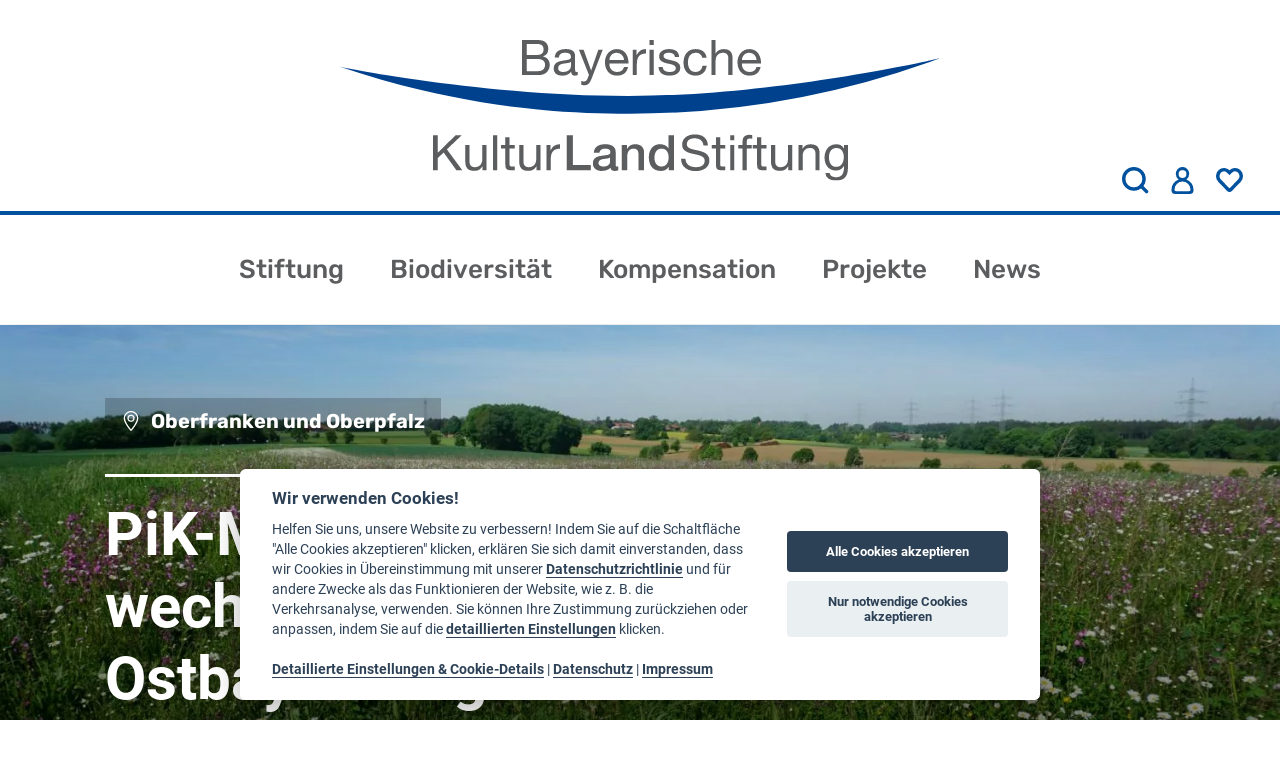

--- FILE ---
content_type: text/html; charset=UTF-8
request_url: https://www.bayerischekulturlandstiftung.de/projekte/pik-ostbayernring/
body_size: 19888
content:
<!DOCTYPE html>
<html lang="de">
    <head>
        <meta charset="UTF-8">
        <meta name="viewport" content="width=device-width, initial-scale=1">
        <title>PiK-Maßnahmen auf wechselnden Flächen für den Ostbayernring</title>
        
<!-- The SEO Framework von Sybre Waaijer -->
<meta name="robots" content="index,follow" />
<link rel="canonical" href="https://www.bayerischekulturlandstiftung.de/projekte/pik-ostbayernring/" />
<meta name="description" content="Für 56 Feldlerchen Paare werden CEF-Maßnahmen im Planfeststellungsverfahren Ostbayernring (Auftraggeber: TenneT TSO) durchgeführt." />
<meta property="og:type" content="article" />
<meta property="og:locale" content="de_DE" />
<meta property="og:site_name" content="Bayerische KulturLandStiftung" />
<meta property="og:title" content="PiK-Maßnahmen auf wechselnden Flächen für den Ostbayernring" />
<meta property="og:description" content="Für 56 Feldlerchen Paare werden CEF-Maßnahmen im Planfeststellungsverfahren Ostbayernring (Auftraggeber: TenneT TSO) durchgeführt." />
<meta property="og:url" content="https://www.bayerischekulturlandstiftung.de/projekte/pik-ostbayernring/" />
<meta property="og:image" content="https://www.bayerischekulturlandstiftung.de/wp-content/uploads/2022/11/PIK_Tennet_Ostbayernring_Kombinationsbrache-2048x1536.jpg" />
<meta property="og:image:width" content="2048" />
<meta property="og:image:height" content="1536" />
<meta property="article:published_time" content="2023-02-16T16:49:39+00:00" />
<meta property="article:modified_time" content="2024-05-10T06:17:27+00:00" />
<meta name="twitter:card" content="summary_large_image" />
<meta name="twitter:title" content="PiK-Maßnahmen auf wechselnden Flächen für den Ostbayernring" />
<meta name="twitter:description" content="Für 56 Feldlerchen Paare werden CEF-Maßnahmen im Planfeststellungsverfahren Ostbayernring (Auftraggeber: TenneT TSO) durchgeführt." />
<meta name="twitter:image" content="https://www.bayerischekulturlandstiftung.de/wp-content/uploads/2022/11/PIK_Tennet_Ostbayernring_Kombinationsbrache-2048x1536.jpg" />
<script type="application/ld+json">{"@context":"https://schema.org","@graph":[{"@type":"WebSite","@id":"https://www.bayerischekulturlandstiftung.de/#/schema/WebSite","url":"https://www.bayerischekulturlandstiftung.de/","name":"Bayerische KulturLandStiftung","inLanguage":"de","potentialAction":{"@type":"SearchAction","target":{"@type":"EntryPoint","urlTemplate":"https://www.bayerischekulturlandstiftung.de/search/{search_term_string}/"},"query-input":"required name=search_term_string"},"publisher":{"@type":"Organization","@id":"https://www.bayerischekulturlandstiftung.de/#/schema/Organization","name":"Bayerische KulturLandStiftung","url":"https://www.bayerischekulturlandstiftung.de/"}},{"@type":"WebPage","@id":"https://www.bayerischekulturlandstiftung.de/projekte/pik-ostbayernring/","url":"https://www.bayerischekulturlandstiftung.de/projekte/pik-ostbayernring/","name":"PiK-Maßnahmen auf wechselnden Flächen für den Ostbayernring","description":"Für 56 Feldlerchen Paare werden CEF-Maßnahmen im Planfeststellungsverfahren Ostbayernring (Auftraggeber: TenneT TSO) durchgeführt.","inLanguage":"de","isPartOf":{"@id":"https://www.bayerischekulturlandstiftung.de/#/schema/WebSite"},"breadcrumb":{"@type":"BreadcrumbList","@id":"https://www.bayerischekulturlandstiftung.de/#/schema/BreadcrumbList","itemListElement":[{"@type":"ListItem","position":1,"item":"https://www.bayerischekulturlandstiftung.de/","name":"Bayerische KulturLandStiftung"},{"@type":"ListItem","position":2,"item":"https://www.bayerischekulturlandstiftung.de/projekte/","name":"Naturschutz- und Kompensationsprojekte in ganz Bayern"},{"@type":"ListItem","position":3,"item":"https://www.bayerischekulturlandstiftung.de/projektart/produktionsintegrierte-kompensation-auf-wechselnden-flaechen/","name":"Produktionsintegrierte Kompensation auf wechselnden Flächen"},{"@type":"ListItem","position":4,"name":"PiK-Maßnahmen auf wechselnden Flächen für den Ostbayernring"}]},"potentialAction":{"@type":"ReadAction","target":"https://www.bayerischekulturlandstiftung.de/projekte/pik-ostbayernring/"},"datePublished":"2023-02-16T16:49:39+00:00","dateModified":"2024-05-10T06:17:27+00:00"}]}</script>
<!-- / The SEO Framework von Sybre Waaijer | 9.46ms meta | 4.39ms boot -->

<link rel='dns-prefetch' href='//www.bayerischekulturlandstiftung.de' />
<style id='wp-img-auto-sizes-contain-inline-css'>
img:is([sizes=auto i],[sizes^="auto," i]){contain-intrinsic-size:3000px 1500px}
/*# sourceURL=wp-img-auto-sizes-contain-inline-css */
</style>
<style id='classic-theme-styles-inline-css'>
/*! This file is auto-generated */
.wp-block-button__link{color:#fff;background-color:#32373c;border-radius:9999px;box-shadow:none;text-decoration:none;padding:calc(.667em + 2px) calc(1.333em + 2px);font-size:1.125em}.wp-block-file__button{background:#32373c;color:#fff;text-decoration:none}
/*# sourceURL=/wp-includes/css/classic-themes.min.css */
</style>
<link rel='stylesheet' id='easy-cookie-consent-css' href='https://www.bayerischekulturlandstiftung.de/wp-content/plugins/easy-cookie-consent/assets/dist/easy_cookie_consent.min.css?ver=1' media='all' />
<link rel='stylesheet' id='bootstrap-css-css' href='https://www.bayerischekulturlandstiftung.de/wp-content/themes/bkls/build/css/bootstrap.fab40a777702253cd8dc.css?ver=1.0.0' media='all' />
<link rel='stylesheet' id='bkls-css-css' href='https://www.bayerischekulturlandstiftung.de/wp-content/themes/bkls/build/css/frontend.5b0d69179c8cfe51986f.css?ver=1.0.0' media='all' />
<link rel='stylesheet' id='lightbox-css-css' href='https://www.bayerischekulturlandstiftung.de/wp-content/themes/bkls/build/lib/lightbox2/dist/css/lightbox.min.a78e3fa692a051cccd0c.css?ver=1.0.0' media='all' />
<script id="easy-cookie-consent-js-before">
const cookieConsentOptions = {"autorun":true,"autoclear_cookies":true,"theme_css":"https:\/\/www.bayerischekulturlandstiftung.de\/wp-content\/plugins\/easy-cookie-consent\/assets\/dist\/lib\/cookieconsent.css","page_scripts":true,"cookie_expiration":182,"current_lang":"de","gui_options":{"consent_modal":{"layout":"cloud","position":"bottom center","transition":"zoom"},"settings_modal":{"layout":"box","transition":"zoom"}},"languages":{"status":"enabled","de":{"consent_modal":{"title":"Wir verwenden Cookies!","description":"Helfen Sie uns, unsere Website zu verbessern! Indem Sie auf die Schaltfl\u00e4che \"Alle Cookies akzeptieren\" klicken, erkl\u00e4ren Sie sich damit einverstanden, dass wir Cookies in \u00dcbereinstimmung mit unserer <a href=\"\/datenschutz\/\" class=\"cc-link\">Datenschutzrichtlinie<\/a> und f\u00fcr andere Zwecke als das Funktionieren der Website, wie z. B. die Verkehrsanalyse, verwenden. Sie k\u00f6nnen Ihre Zustimmung zur\u00fcckziehen oder anpassen, indem Sie auf die <button type=\"button\" data-cc=\"c-settings\" class=\"cc-link\">detaillierten Einstellungen<\/button> klicken.\r\n<br><br>\r\n<button type=\"button\" data-cc=\"c-settings\" class=\"cc-link\">Detaillierte Einstellungen &amp; Cookie-Details<\/button> | <a href=\"\/datenschutz\/\" class=\"cc-link\">Datenschutz<\/a> |  <a href=\"\/impressum\/\" class=\"cc-link\">Impressum<\/a>","primary_btn":{"text":"Alle Cookies akzeptieren","role":"accept_all"},"secondary_btn":{"text":"Nur notwendige Cookies akzeptieren","role":"accept_necessary"}},"settings_modal":{"title":"Cookie-Einstellungen","save_settings_btn":"Einstellungen speichern","accept_all_btn":"Alle akzeptieren","reject_all_btn":"Nur notwendige akzeptieren","close_btn_label":"Schlie\u00dfen","blocks":[{"title":"","description":"Wir verwenden Cookies, um die grundlegende Funktionalit\u00e4t der Website zu gew\u00e4hrleisten und sie kontinuierlich zu verbessern. Sie k\u00f6nnen der Verwendung von Cookies im Ganzen oder nur f\u00fcr einzelne Kategorien zustimmen. Die Zustimmung kann jederzeit widerrufen oder ge\u00e4ndert werden.\r\n<br><br>\r\nWeitere Informationen finden Sie in unserer <a href=\"\/datenschutz\/\" class=\"cc-link\">Datenschutzerkl\u00e4rung<\/a>. Informationen \u00fcber uns finden Sie auf der <a href=\"\/impressum\/\" class=\"cc-link\">Impressum<\/a>-Seite.\r\n<br><br>\r\nSie k\u00f6nnen sich auch jederzeit an uns <a class=\"cc-link\" href=\"\/ansprechpartner\/\">wenden<\/a>, wenn Sie Fragen zu Cookies oder zum Datenschutz haben.\r\n"},{"title":"Notwendige Cookies","description":"Diese Cookies gew\u00e4hrleisten die grundlegende Funktionalit\u00e4t der Website und k\u00f6nnen nicht abgelehnt werden.","cookie_table":[{"col1":"cc_cookie","col2":"bayerischekulturlandstiftung.de","col3":"182 Tage","col4":"Einstellungen und Verwaltung der Cookie-Zustimmung."},{"col1":"accepted-cookie-consent-id","col2":"bayerischekulturlandstiftung.de","col3":"182 Tage","col4":"Identifizierung der Cookie-Einstellungen des Nutzers."}],"toggle":{"value":"necessary","enabled":true,"readonly":true}},{"title":"Statistische und analytische Cookies","description":"Dank dieser Cookies sind wir in der Lage, den Verkehr und die Sichtbarkeit der einzelnen Seiten zu verfolgen. So wissen wir beispielsweise, welche Seiten besonders beliebt sind, wie viele Nutzer zu uns kommen oder welche Teile der Website f\u00fcr die Nutzer weniger \u00fcbersichtlich sind.","cookie_table":[{"col1":"_ga","col2":"bayerischekulturlandstiftung.de","col3":"2 Jahre","col4":"Benutzeraufl\u00f6sung zum Zweck der Verfolgung des Website-Verkehrs (Google Analytics)."},{"col1":"_ga_*","col2":"bayerischekulturlandstiftung.de","col3":"2 Jahre","col4":"Sie wird verwendet, um den Sitzungsstatus zu speichern, damit der Website-Verkehr verfolgt werden kann (Google Analytics)."}],"toggle":{"value":"analytics","enabled":false,"readonly":false}},{"title":"","description":"","toggle":{"value":"marketing","enabled":false,"readonly":false}}],"cookie_table_headers":[{"col1":"Name"},{"col2":"Domain"},{"col3":"Expiration"},{"col4":"Description"}]},"iframe":{"placeholder_button":"Sie m\u00fcssen Cookies zulassen, um dies zu sehen"}}}};const cookieCategoryAnalytics = 'analytics';const cookieCategoryMarketing = 'marketing';const cookiesAcceptedNonce = '85cec2664f';const adminUrl = 'https://www.bayerischekulturlandstiftung.de/wp-admin/admin-ajax.php';const placeholderButtonText = 'Sie müssen Cookies zulassen, um dies zu sehen';const cookieName = 'accepted-cookie-consent-id';const gtmId = null;
//# sourceURL=easy-cookie-consent-js-before
</script>
<script src="https://www.bayerischekulturlandstiftung.de/wp-content/plugins/easy-cookie-consent/assets/dist/easy_cookie_consent.min.js?ver=1" id="easy-cookie-consent-js"></script>
<script type="text/javascript">//<![CDATA[
  function external_links_in_new_windows_loop() {
    if (!document.links) {
      document.links = document.getElementsByTagName('a');
    }
    var change_link = false;
    var force = '';
    var ignore = '';

    for (var t=0; t<document.links.length; t++) {
      var all_links = document.links[t];
      change_link = false;
      
      if(document.links[t].hasAttribute('onClick') == false) {
        // forced if the address starts with http (or also https), but does not link to the current domain
        if(all_links.href.search(/^http/) != -1 && all_links.href.search('www.bayerischekulturlandstiftung.de') == -1 && all_links.href.search(/^#/) == -1) {
          // console.log('Changed ' + all_links.href);
          change_link = true;
        }
          
        if(force != '' && all_links.href.search(force) != -1) {
          // forced
          // console.log('force ' + all_links.href);
          change_link = true;
        }
        
        if(ignore != '' && all_links.href.search(ignore) != -1) {
          // console.log('ignore ' + all_links.href);
          // ignored
          change_link = false;
        }

        if(change_link == true) {
          // console.log('Changed ' + all_links.href);
          document.links[t].setAttribute('onClick', 'javascript:window.open(\'' + all_links.href.replace(/'/g, '') + '\', \'_blank\', \'noopener\'); return false;');
          document.links[t].removeAttribute('target');
        }
      }
    }
  }
  
  // Load
  function external_links_in_new_windows_load(func)
  {  
    var oldonload = window.onload;
    if (typeof window.onload != 'function'){
      window.onload = func;
    } else {
      window.onload = function(){
        oldonload();
        func();
      }
    }
  }

  external_links_in_new_windows_load(external_links_in_new_windows_loop);
  //]]></script>

                <!-- Google tag (gtag.js) -->
        <script type="text/script-template" async src="https://www.googletagmanager.com/gtag/js?id=G-2718MH9VZ4" data-cookiecategory="analytics"></script>
        <script type="text/script-template" data-cookiecategory="analytics"> window.dataLayer = window.dataLayer || [];
            function gtag(){dataLayer.push(arguments);}
            gtag('js', new Date());
            gtag('config', 'G-2718MH9VZ4');
        </script>
            <style id='global-styles-inline-css'>
:root{--wp--preset--aspect-ratio--square: 1;--wp--preset--aspect-ratio--4-3: 4/3;--wp--preset--aspect-ratio--3-4: 3/4;--wp--preset--aspect-ratio--3-2: 3/2;--wp--preset--aspect-ratio--2-3: 2/3;--wp--preset--aspect-ratio--16-9: 16/9;--wp--preset--aspect-ratio--9-16: 9/16;--wp--preset--color--black: #000000;--wp--preset--color--cyan-bluish-gray: #abb8c3;--wp--preset--color--white: #ffffff;--wp--preset--color--pale-pink: #f78da7;--wp--preset--color--vivid-red: #cf2e2e;--wp--preset--color--luminous-vivid-orange: #ff6900;--wp--preset--color--luminous-vivid-amber: #fcb900;--wp--preset--color--light-green-cyan: #7bdcb5;--wp--preset--color--vivid-green-cyan: #00d084;--wp--preset--color--pale-cyan-blue: #8ed1fc;--wp--preset--color--vivid-cyan-blue: #0693e3;--wp--preset--color--vivid-purple: #9b51e0;--wp--preset--gradient--vivid-cyan-blue-to-vivid-purple: linear-gradient(135deg,rgb(6,147,227) 0%,rgb(155,81,224) 100%);--wp--preset--gradient--light-green-cyan-to-vivid-green-cyan: linear-gradient(135deg,rgb(122,220,180) 0%,rgb(0,208,130) 100%);--wp--preset--gradient--luminous-vivid-amber-to-luminous-vivid-orange: linear-gradient(135deg,rgb(252,185,0) 0%,rgb(255,105,0) 100%);--wp--preset--gradient--luminous-vivid-orange-to-vivid-red: linear-gradient(135deg,rgb(255,105,0) 0%,rgb(207,46,46) 100%);--wp--preset--gradient--very-light-gray-to-cyan-bluish-gray: linear-gradient(135deg,rgb(238,238,238) 0%,rgb(169,184,195) 100%);--wp--preset--gradient--cool-to-warm-spectrum: linear-gradient(135deg,rgb(74,234,220) 0%,rgb(151,120,209) 20%,rgb(207,42,186) 40%,rgb(238,44,130) 60%,rgb(251,105,98) 80%,rgb(254,248,76) 100%);--wp--preset--gradient--blush-light-purple: linear-gradient(135deg,rgb(255,206,236) 0%,rgb(152,150,240) 100%);--wp--preset--gradient--blush-bordeaux: linear-gradient(135deg,rgb(254,205,165) 0%,rgb(254,45,45) 50%,rgb(107,0,62) 100%);--wp--preset--gradient--luminous-dusk: linear-gradient(135deg,rgb(255,203,112) 0%,rgb(199,81,192) 50%,rgb(65,88,208) 100%);--wp--preset--gradient--pale-ocean: linear-gradient(135deg,rgb(255,245,203) 0%,rgb(182,227,212) 50%,rgb(51,167,181) 100%);--wp--preset--gradient--electric-grass: linear-gradient(135deg,rgb(202,248,128) 0%,rgb(113,206,126) 100%);--wp--preset--gradient--midnight: linear-gradient(135deg,rgb(2,3,129) 0%,rgb(40,116,252) 100%);--wp--preset--font-size--small: 13px;--wp--preset--font-size--medium: 20px;--wp--preset--font-size--large: 36px;--wp--preset--font-size--x-large: 42px;--wp--preset--spacing--20: 0.44rem;--wp--preset--spacing--30: 0.67rem;--wp--preset--spacing--40: 1rem;--wp--preset--spacing--50: 1.5rem;--wp--preset--spacing--60: 2.25rem;--wp--preset--spacing--70: 3.38rem;--wp--preset--spacing--80: 5.06rem;--wp--preset--shadow--natural: 6px 6px 9px rgba(0, 0, 0, 0.2);--wp--preset--shadow--deep: 12px 12px 50px rgba(0, 0, 0, 0.4);--wp--preset--shadow--sharp: 6px 6px 0px rgba(0, 0, 0, 0.2);--wp--preset--shadow--outlined: 6px 6px 0px -3px rgb(255, 255, 255), 6px 6px rgb(0, 0, 0);--wp--preset--shadow--crisp: 6px 6px 0px rgb(0, 0, 0);}:where(.is-layout-flex){gap: 0.5em;}:where(.is-layout-grid){gap: 0.5em;}body .is-layout-flex{display: flex;}.is-layout-flex{flex-wrap: wrap;align-items: center;}.is-layout-flex > :is(*, div){margin: 0;}body .is-layout-grid{display: grid;}.is-layout-grid > :is(*, div){margin: 0;}:where(.wp-block-columns.is-layout-flex){gap: 2em;}:where(.wp-block-columns.is-layout-grid){gap: 2em;}:where(.wp-block-post-template.is-layout-flex){gap: 1.25em;}:where(.wp-block-post-template.is-layout-grid){gap: 1.25em;}.has-black-color{color: var(--wp--preset--color--black) !important;}.has-cyan-bluish-gray-color{color: var(--wp--preset--color--cyan-bluish-gray) !important;}.has-white-color{color: var(--wp--preset--color--white) !important;}.has-pale-pink-color{color: var(--wp--preset--color--pale-pink) !important;}.has-vivid-red-color{color: var(--wp--preset--color--vivid-red) !important;}.has-luminous-vivid-orange-color{color: var(--wp--preset--color--luminous-vivid-orange) !important;}.has-luminous-vivid-amber-color{color: var(--wp--preset--color--luminous-vivid-amber) !important;}.has-light-green-cyan-color{color: var(--wp--preset--color--light-green-cyan) !important;}.has-vivid-green-cyan-color{color: var(--wp--preset--color--vivid-green-cyan) !important;}.has-pale-cyan-blue-color{color: var(--wp--preset--color--pale-cyan-blue) !important;}.has-vivid-cyan-blue-color{color: var(--wp--preset--color--vivid-cyan-blue) !important;}.has-vivid-purple-color{color: var(--wp--preset--color--vivid-purple) !important;}.has-black-background-color{background-color: var(--wp--preset--color--black) !important;}.has-cyan-bluish-gray-background-color{background-color: var(--wp--preset--color--cyan-bluish-gray) !important;}.has-white-background-color{background-color: var(--wp--preset--color--white) !important;}.has-pale-pink-background-color{background-color: var(--wp--preset--color--pale-pink) !important;}.has-vivid-red-background-color{background-color: var(--wp--preset--color--vivid-red) !important;}.has-luminous-vivid-orange-background-color{background-color: var(--wp--preset--color--luminous-vivid-orange) !important;}.has-luminous-vivid-amber-background-color{background-color: var(--wp--preset--color--luminous-vivid-amber) !important;}.has-light-green-cyan-background-color{background-color: var(--wp--preset--color--light-green-cyan) !important;}.has-vivid-green-cyan-background-color{background-color: var(--wp--preset--color--vivid-green-cyan) !important;}.has-pale-cyan-blue-background-color{background-color: var(--wp--preset--color--pale-cyan-blue) !important;}.has-vivid-cyan-blue-background-color{background-color: var(--wp--preset--color--vivid-cyan-blue) !important;}.has-vivid-purple-background-color{background-color: var(--wp--preset--color--vivid-purple) !important;}.has-black-border-color{border-color: var(--wp--preset--color--black) !important;}.has-cyan-bluish-gray-border-color{border-color: var(--wp--preset--color--cyan-bluish-gray) !important;}.has-white-border-color{border-color: var(--wp--preset--color--white) !important;}.has-pale-pink-border-color{border-color: var(--wp--preset--color--pale-pink) !important;}.has-vivid-red-border-color{border-color: var(--wp--preset--color--vivid-red) !important;}.has-luminous-vivid-orange-border-color{border-color: var(--wp--preset--color--luminous-vivid-orange) !important;}.has-luminous-vivid-amber-border-color{border-color: var(--wp--preset--color--luminous-vivid-amber) !important;}.has-light-green-cyan-border-color{border-color: var(--wp--preset--color--light-green-cyan) !important;}.has-vivid-green-cyan-border-color{border-color: var(--wp--preset--color--vivid-green-cyan) !important;}.has-pale-cyan-blue-border-color{border-color: var(--wp--preset--color--pale-cyan-blue) !important;}.has-vivid-cyan-blue-border-color{border-color: var(--wp--preset--color--vivid-cyan-blue) !important;}.has-vivid-purple-border-color{border-color: var(--wp--preset--color--vivid-purple) !important;}.has-vivid-cyan-blue-to-vivid-purple-gradient-background{background: var(--wp--preset--gradient--vivid-cyan-blue-to-vivid-purple) !important;}.has-light-green-cyan-to-vivid-green-cyan-gradient-background{background: var(--wp--preset--gradient--light-green-cyan-to-vivid-green-cyan) !important;}.has-luminous-vivid-amber-to-luminous-vivid-orange-gradient-background{background: var(--wp--preset--gradient--luminous-vivid-amber-to-luminous-vivid-orange) !important;}.has-luminous-vivid-orange-to-vivid-red-gradient-background{background: var(--wp--preset--gradient--luminous-vivid-orange-to-vivid-red) !important;}.has-very-light-gray-to-cyan-bluish-gray-gradient-background{background: var(--wp--preset--gradient--very-light-gray-to-cyan-bluish-gray) !important;}.has-cool-to-warm-spectrum-gradient-background{background: var(--wp--preset--gradient--cool-to-warm-spectrum) !important;}.has-blush-light-purple-gradient-background{background: var(--wp--preset--gradient--blush-light-purple) !important;}.has-blush-bordeaux-gradient-background{background: var(--wp--preset--gradient--blush-bordeaux) !important;}.has-luminous-dusk-gradient-background{background: var(--wp--preset--gradient--luminous-dusk) !important;}.has-pale-ocean-gradient-background{background: var(--wp--preset--gradient--pale-ocean) !important;}.has-electric-grass-gradient-background{background: var(--wp--preset--gradient--electric-grass) !important;}.has-midnight-gradient-background{background: var(--wp--preset--gradient--midnight) !important;}.has-small-font-size{font-size: var(--wp--preset--font-size--small) !important;}.has-medium-font-size{font-size: var(--wp--preset--font-size--medium) !important;}.has-large-font-size{font-size: var(--wp--preset--font-size--large) !important;}.has-x-large-font-size{font-size: var(--wp--preset--font-size--x-large) !important;}
/*# sourceURL=global-styles-inline-css */
</style>
</head>
    <body class="wp-singular project-template-default single single-project postid-645 wp-custom-logo wp-theme-bkls">

        
        <!-- Header -->
        <header class="header">
            <div class="container header__main-container">
                <div class="row align-items-center">
                    <div class="col-9 col-lg-12">
                        <!-- Logo -->
                        <div class="header__logo">
                            <a href="https://www.bayerischekulturlandstiftung.de">
                                                                                                                                            <img src="https://www.bayerischekulturlandstiftung.de/wp-content/uploads/2021/12/bayerische-kulturlandstiftung.svg" class="header__logo__img" alt="Bayerische KulturLandStiftung" width="600" height="141">
                                                            </a>
                        </div>
                    </div>
                    <!-- Mobile menu button -->
                    <div class="col-3 header__mobile-column">
                        <button class="main-menu__mobile-btn js-mobile-menu" title="Menü">
                            <svg aria-hidden="true" focusable="false" role="img" viewBox="0 0 448 512" xmlns="http://www.w3.org/2000/svg">
                                <path fill="currentColor"
                                      d="M16 132h416c8.837 0 16-7.163 16-16V76c0-8.837-7.163-16-16-16H16C7.163 60 0 67.163 0 76v40c0 8.837 7.163 16 16 16zm0 160h416c8.837 0 16-7.163 16-16v-40c0-8.837-7.163-16-16-16H16c-8.837 0-16 7.163-16 16v40c0 8.837 7.163 16 16 16zm0 160h416c8.837 0 16-7.163 16-16v-40c0-8.837-7.163-16-16-16H16c-8.837 0-16 7.163-16 16v40c0 8.837 7.163 16 16 16z"></path>
                            </svg>
                            Menü                        </button>
                    </div>
                </div>
            </div>
            <!-- Header icon links -->
            <div class="container-fluid header__icons-container">
                <div class="header__icon-links">
                    <!-- Search -->
                    <button data-bs-toggle="modal" data-bs-target="#search-modal">
                        <svg xmlns="http://www.w3.org/2000/svg" viewBox="0 0 31.828 31.828">
                            <g transform="translate(-2.5 -2.5)" id="search-svg">
                                <path d="M28.5,16.5a12,12,0,1,1-12-12,12,12,0,0,1,12,12Z" fill="none" stroke="#00519e" stroke-linecap="round" stroke-linejoin="round" stroke-width="4"/>
                                <path d="M31.5,31.5l-6.525-6.525" fill="none" stroke="#00519e" stroke-linecap="round" stroke-linejoin="round" stroke-width="4"/>
                            </g>
                        </svg>
                    </button>
                    <!-- Contact -->
                    <a href="https://www.bayerischekulturlandstiftung.de/ansprechpartner/">
                        <svg xmlns="http://www.w3.org/2000/svg" width="22" height="27" viewBox="0 0 22 27">
                          <defs>
                            <style>
                              .cls-1 {
                                fill: #00519e;
                                fill-rule: evenodd;
                              }
                            </style>
                          </defs>
							<g id="contact-svg">
                          <path id="Form_3" data-name="Form 3" class="cls-1" d="M1697.92,166.519a7.017,7.017,0,0,0,2.75-5.6,6.675,6.675,0,1,0-13.34,0,7.017,7.017,0,0,0,2.75,5.6,11.43,11.43,0,0,0-7.08,10.673,3.741,3.741,0,0,0,3.67,3.808h14.66a3.741,3.741,0,0,0,3.67-3.808A11.43,11.43,0,0,0,1697.92,166.519Zm-7.83-5.6a3.913,3.913,0,1,1,3.91,4.061A3.989,3.989,0,0,1,1690.09,160.923Zm10.37,17.344h-12.92a1.5,1.5,0,0,1-1.47-1.526,7.936,7.936,0,1,1,15.86,0A1.494,1.494,0,0,1,1700.46,178.267Z" transform="translate(-1683 -154)"/>
                        </g>
						</svg>
                    </a>
                    <!-- Donate -->
                    <a href="https://www.bayerischekulturlandstiftung.de/stiftung/#spenden">
                        <svg xmlns="http://www.w3.org/2000/svg" viewBox="0 0 30.892 27.531">
                            <path d="M24.278,3.856a7.181,7.181,0,0,0-9.8.714L13.444,5.637,12.409,4.571a7.181,7.181,0,0,0-9.8-.714,7.541,7.541,0,0,0-.52,10.918L12.252,25.267a1.646,1.646,0,0,0,2.379,0L24.793,14.774a7.536,7.536,0,0,0-.515-10.918Z"
                                  id="donate-svg" transform="translate(2.002 -0.244)" fill="none" stroke="#00519e" stroke-width="4"/>
                        </svg>
                    </a>
                </div>
            </div>

            <!-- Main menu -->
            <div class="main-menu">
                <div class="container">
                    <div class="row align-items-center d-lg-none">
                        <div class="col-9">
                            <!-- Mobile logo -->
                                                            <div class="header__logo">
                                    <a href="https://www.bayerischekulturlandstiftung.de">
                                                                                                                        <img src="https://www.bayerischekulturlandstiftung.de/wp-content/uploads/2021/12/bayerische-kulturlandstiftung.svg" alt="Bayerische KulturLandStiftung" class="header__logo__img" loading="lazy" width="600" height="141">
                                    </a>
                                </div>
                                                    </div>
                        <div class="col-3 text-end">
                            <!-- Close mobile menu -->
                            <button class="main-menu__close js-close-menu">
                                <svg aria-hidden="true" focusable="false" role="img" viewBox="0 0 352 512" xmlns="http://www.w3.org/2000/svg">
                                    <path fill="currentColor"
                                          d="M242.72 256l100.07-100.07c12.28-12.28 12.28-32.19 0-44.48l-22.24-22.24c-12.28-12.28-32.19-12.28-44.48 0L176 189.28 75.93 89.21c-12.28-12.28-32.19-12.28-44.48 0L9.21 111.45c-12.28 12.28-12.28 32.19 0 44.48L109.28 256 9.21 356.07c-12.28 12.28-12.28 32.19 0 44.48l22.24 22.24c12.28 12.28 32.2 12.28 44.48 0L176 322.72l100.07 100.07c12.28 12.28 32.2 12.28 44.48 0l22.24-22.24c12.28-12.28 12.28-32.19 0-44.48L242.72 256z"></path>
                                </svg>Schließen                            </button>
                        </div>
                    </div>
                    <!-- Menu -->
                    <nav>
                        <ul id="menu-hauptmenu" class="menu"><li id="menu-item-70" class="menu-item menu-item-type-post_type menu-item-object-page menu-item-70"><a href="https://www.bayerischekulturlandstiftung.de/stiftung/">Stiftung</a></li>
<li id="menu-item-72" class="menu-item menu-item-type-post_type menu-item-object-page menu-item-72"><a href="https://www.bayerischekulturlandstiftung.de/biodiversitaet/">Biodiversität</a></li>
<li id="menu-item-71" class="menu-item menu-item-type-post_type menu-item-object-page menu-item-has-children menu-item-71"><a href="https://www.bayerischekulturlandstiftung.de/kompensation/">Kompensation</a>
<ul class="sub-menu">
	<li id="menu-item-161" class="menu-item menu-item-type-post_type menu-item-object-page menu-item-161"><a href="https://www.bayerischekulturlandstiftung.de/kompensation/okokonten-okopunkte/">Ökokonten / Ökopunkte</a></li>
	<li id="menu-item-160" class="menu-item menu-item-type-post_type menu-item-object-page menu-item-160"><a href="https://www.bayerischekulturlandstiftung.de/kompensation/produktionsintegrierte-kompensation/">Produktionsintegrierte Kompensation</a></li>
</ul>
</li>
<li id="menu-item-73" class="menu-item menu-item-type-post_type_archive menu-item-object-project menu-item-73"><a href="https://www.bayerischekulturlandstiftung.de/projekte/">Projekte</a></li>
<li id="menu-item-74" class="menu-item menu-item-type-post_type_archive menu-item-object-news menu-item-74"><a href="https://www.bayerischekulturlandstiftung.de/news/">News</a></li>
</ul>                    </nav>
                    <!-- Mobile icon links -->
                    <div class="main-menu__icon-links">
                        <!-- Search -->
                        <button data-bs-toggle="modal" data-bs-target="#search-modal">
                            <svg xmlns="http://www.w3.org/2000/svg" viewBox="0 0 31.828 31.828">
                                <use href="#search-svg"/>
                            </svg>
                        </button>
                        <!-- Contact -->
                        <a href="https://www.bayerischekulturlandstiftung.de/ansprechpartner/">
                            <svg xmlns="http://www.w3.org/2000/svg" viewBox="0 0 35.571 28" style="width:40px; margin-left:13px;">
                                <use href="#contact-svg"/>
                            </svg>
                        </a>
                        <!-- Donate -->
                        <a href="https://www.bayerischekulturlandstiftung.de/stiftung/#spenden">
                            <svg xmlns="http://www.w3.org/2000/svg" viewBox="0 0 30.892 27.531">
                                <use href="#donate-svg"/>
                            </svg>
                        </a>
                    </div>
                </div>
            </div>
        </header>

<!-- Main -->
<main class="main">
        
    <!-- Content header -->
    <div class="content-header">
                    <!-- Single image -->
            <div class="content-header__content content-header__content--single-img">
                                <img width="1500" height="1000" src="https://www.bayerischekulturlandstiftung.de/wp-content/uploads/2022/11/PIK_Tennet_Ostbayernring_Bluehflaeche-1500x1000.jpg" class="content-header__carousel__img" alt="Header-Hintergrundbild" decoding="async" fetchpriority="high" srcset="https://www.bayerischekulturlandstiftung.de/wp-content/uploads/2022/11/PIK_Tennet_Ostbayernring_Bluehflaeche-1500x1000.jpg 1500w, https://www.bayerischekulturlandstiftung.de/wp-content/uploads/2022/11/PIK_Tennet_Ostbayernring_Bluehflaeche-400x267.jpg 400w, https://www.bayerischekulturlandstiftung.de/wp-content/uploads/2022/11/PIK_Tennet_Ostbayernring_Bluehflaeche-1024x683.jpg 1024w, https://www.bayerischekulturlandstiftung.de/wp-content/uploads/2022/11/PIK_Tennet_Ostbayernring_Bluehflaeche-768x512.jpg 768w, https://www.bayerischekulturlandstiftung.de/wp-content/uploads/2022/11/PIK_Tennet_Ostbayernring_Bluehflaeche-1536x1024.jpg 1536w, https://www.bayerischekulturlandstiftung.de/wp-content/uploads/2022/11/PIK_Tennet_Ostbayernring_Bluehflaeche-2048x1365.jpg 2048w" sizes="(max-width: 1500px) 100vw, 1500px" />                <div class="carousel__overlay"></div>
                <div class="container">
                                            <!-- Place -->
                        <div class="content-header__pre-title">
                            <svg xmlns="http://www.w3.org/2000/svg" viewBox="0 0 512 512" width="20" height="20">
                                <path fill-rule="evenodd" class="s0"
                                      d="m256.5 0.3c12.5 0.2 22.3 0.9 28.5 2c5.2 1 13.1 2.7 17.5 3.8c4.4 1.1 12.2 3.6 17.3 5.5c5 1.9 13.3 5.4 18.2 7.9c4.9 2.5 12 6.4 15.8 8.6c3.7 2.3 10.3 6.9 14.7 10.3c4.4 3.3 12.7 10.8 18.5 16.6c5.8 5.8 13.2 14.1 16.5 18.5c3.2 4.4 8 11.4 10.6 15.5c2.5 4.1 6 10.2 7.6 13.5c1.7 3.3 4.7 10.2 6.7 15.2c2 5.1 4.9 14.1 6.5 20.1c1.6 5.9 3.6 15.6 4.4 21.7c0.9 6.1 1.9 14.8 2.2 19.5c0.4 5.4 0 13.5-1 22c-0.8 7.4-2.7 18.7-4.1 25c-1.5 6.3-4.4 17.1-6.6 24c-2.2 6.9-5.8 17-8 22.5c-2.2 5.5-7.1 16.8-11 25c-3.8 8.2-10.4 21.3-14.6 29c-4.1 7.7-11.6 20.8-16.5 29c-4.9 8.2-14.7 23.6-21.6 34c-7 10.4-16.9 24.9-22.1 32c-5.2 7.1-15.7 21.1-23.4 31c-7.6 9.9-19.3 24.5-25.9 32.5c-6.6 8-14.1 16.7-16.6 19.3c-2.5 2.7-5.8 5.5-7.3 6.3c-1.6 0.8-4.6 1.4-6.8 1.4c-2.2 0-5.2-0.6-6.8-1.4c-1.5-0.8-4.8-3.6-7.3-6.3c-2.5-2.6-10-11.3-16.6-19.3c-6.6-8-18.3-22.6-25.9-32.5c-7.7-9.9-18.2-23.9-23.4-31c-5.2-7.1-15.1-21.6-22.1-32c-6.9-10.4-16.7-25.8-21.6-34c-4.9-8.3-12.4-21.3-16.5-29c-4.2-7.7-10.8-20.8-14.6-29c-3.9-8.3-8.8-19.5-11-25c-2.2-5.5-5.8-15.6-8-22.5c-2.2-6.9-5.1-17.7-6.5-24c-1.5-6.3-3.3-17.3-4.2-24.5c-1.1-8.4-1.4-16.2-1-22c0.3-4.9 1.3-13.9 2.2-20c0.8-6.1 2.8-15.8 4.4-21.8c1.6-5.9 4.5-14.9 6.5-19.9c2-5.1 5-12 6.7-15.3c1.6-3.3 5.1-9.4 7.6-13.5c2.6-4.1 7.4-11.1 10.6-15.5c3.3-4.4 10.7-12.7 16.5-18.5c5.8-5.8 14.1-13.3 18.5-16.6c4.4-3.4 11-8 14.8-10.3c3.7-2.2 10.8-6.1 15.7-8.6c4.9-2.5 13.2-6 18.3-7.9c5-1.9 12.8-4.4 17.2-5.5c4.4-1.1 12.3-2.7 17.5-3.6c5.2-0.8 9.7-1.8 10-2.1c0.2-0.2 9-0.3 19.5-0.1zm-21.5 34.8c-4.7 0.6-12.8 2.3-18 3.6c-5.2 1.4-13.6 4.2-18.5 6.2c-4.9 2-11.9 5.3-15.5 7.3c-3.6 2-10.1 6.2-14.5 9.3c-4.4 3.2-10.4 7.9-13.4 10.4c-2.9 2.5-8.7 8.4-12.8 13.1c-4.1 4.7-9.9 12.1-12.8 16.5c-2.9 4.4-6.9 11.4-9 15.5c-2.1 4.1-5.2 11.3-7 16c-1.8 4.7-4.2 12.6-5.3 17.5c-1.2 4.9-2.6 13.9-3.3 20c-0.6 6.2-0.9 15.6-0.5 21.5c0.3 5.8 1.4 15 2.5 20.5c1.1 5.5 3.1 14.1 4.5 19c1.4 4.9 4.1 13.5 6.1 19c2 5.5 5.5 14.3 7.7 19.5c2.2 5.2 7.4 16.3 11.5 24.5c4.2 8.3 10.5 20.2 14.1 26.5c3.6 6.3 11.1 18.9 16.8 28c5.6 9.1 17.1 26.4 25.6 38.5c8.5 12.1 21.4 29.9 28.8 39.5c7.4 9.6 17.9 23 23.5 29.8c5.5 6.7 10.2 12.2 10.5 12.2c0.3 0 5-5.5 10.5-12.2c5.6-6.8 16.1-20.2 23.5-29.8c7.4-9.6 20.3-27.4 28.8-39.5c8.5-12.1 20-29.4 25.6-38.5c5.7-9.1 13.2-21.7 16.8-28c3.6-6.3 9.9-18.2 14.1-26.5c4.1-8.2 9.3-19.3 11.5-24.5c2.2-5.2 5.7-14 7.7-19.5c2-5.5 4.7-14.1 6.1-19c1.4-4.9 3.4-13.5 4.5-19c1.1-5.5 2.2-14.7 2.5-20.5c0.4-5.9 0.1-15.3-0.5-21.5c-0.7-6.1-2.1-15.1-3.3-20c-1.1-4.9-3.5-12.8-5.3-17.5c-1.8-4.7-4.9-11.9-7-16c-2.1-4.1-6.1-11.1-9-15.5c-2.9-4.4-8.7-11.8-12.8-16.5c-4.1-4.7-9.9-10.6-12.8-13.1c-3-2.5-9-7.2-13.4-10.4c-4.4-3.1-10.9-7.3-14.5-9.3c-3.6-2-10.6-5.3-15.5-7.3c-4.9-2-13.5-4.8-19-6.2c-5.5-1.5-13.4-3.1-17.5-3.6c-4.1-0.6-10.9-1.2-15-1.3c-4.1-0.2-10-0.2-13-0.1c-3 0.1-9.3 0.8-14 1.4zm19.8 57c2.8-0.1 8.7 0.4 12.9 1c4.3 0.5 10.9 1.9 14.8 3.1c3.9 1.1 10.6 3.8 15 5.9c4.4 2.1 11.7 6.8 16.2 10.4c4.7 3.7 11.1 10.1 14.8 14.8c3.6 4.5 8.5 12.3 11 17.2c2.4 4.9 5.4 12.4 6.5 16.5c1.3 4.7 2.3 11.9 2.7 19.5c0.3 7.2 0.1 15-0.6 19.5c-0.7 4.1-2.5 11.3-4.2 16c-1.6 4.7-4.5 11.2-6.3 14.5c-1.9 3.3-6 9.3-9.2 13.4c-3.3 4-9.5 10.3-13.9 13.8c-4.5 3.6-12.4 8.6-18 11.3c-5.5 2.7-12.7 5.6-16 6.4c-3.3 0.8-10.2 2-15.3 2.6c-6.3 0.7-12.1 0.7-18.5 0c-5-0.6-11.9-1.8-15.2-2.6c-3.3-0.8-10.5-3.7-16-6.4c-5.6-2.7-13.5-7.7-18-11.3c-4.4-3.5-10.6-9.8-13.9-13.8c-3.2-4.1-7.3-10.1-9.2-13.4c-1.8-3.3-4.7-9.8-6.3-14.5c-1.7-4.7-3.5-11.9-4.2-16c-0.7-4.5-0.9-12.3-0.6-19.5c0.4-7.6 1.3-14.7 2.7-19.5c1.1-4.1 4.1-11.6 6.5-16.5c2.4-4.9 7.3-12.7 10.9-17.2c3.7-4.6 10.3-11.2 14.8-14.8c4.6-3.6 11.9-8.3 16.3-10.4c4.4-2.1 10.5-4.6 13.5-5.6c3-0.9 9.1-2.3 13.5-3c4.4-0.7 10.4-1.3 13.2-1.4zm-23.7 39.1c-3 1.4-8.2 4.5-11.5 7c-3.3 2.5-7.9 7-10.2 9.9c-2.3 3-5.5 8.3-7.2 11.9c-1.7 3.6-3.8 9.7-4.6 13.5c-0.8 3.8-1.5 9.3-1.5 12c0 2.8 0.7 8.2 1.5 12c0.9 3.8 2.8 9.7 4.3 13c1.5 3.3 4.7 8.5 7.2 11.6c2.5 3.1 6.7 7.5 9.5 9.8c2.7 2.2 7 5.2 9.5 6.5c2.5 1.4 8.1 3.4 12.5 4.6c4.6 1.1 11.2 2 15.5 2c4.3 0 10.9-0.9 15.5-2c4.4-1.2 10-3.2 12.5-4.6c2.5-1.3 6.7-4.3 9.5-6.5c2.7-2.3 7-6.7 9.5-9.8c2.5-3.1 5.7-8.3 7.2-11.6c1.5-3.3 3.4-9.2 4.3-13c0.8-3.8 1.5-9.2 1.5-12c0-2.7-0.7-8.2-1.5-12c-0.8-3.8-3.3-10.7-5.5-15.2c-2.9-6-5.7-10-10.4-14.5c-3.4-3.5-8.7-7.8-11.7-9.5c-3-1.8-8.1-4.2-11.4-5.4c-4.5-1.7-8.8-2.3-17.5-2.5c-7.1-0.2-13.4 0.1-16.5 0.9c-2.8 0.7-7.5 2.5-10.5 3.9z"/>
                            </svg>Oberfranken und Oberpfalz                        </div>
                                        <!-- Main title -->
                    
    <h1 class="section__title text-start">PiK-Maßnahmen auf wechselnden Flächen für den Ostbayernring</h1>
                </div>
            </div>
                                        <!-- Copyright -->
                <div class="copyright">
                    &copy; BKLS
                </div>
                        </div>

    <!-- Project definition -->
    <div class="section pt-0 pb-0">
        <div class="container">
            <!-- Description -->
            <div class="project__detail__description">
                Der Ersatzneubau des Ostbayernrings (380-kV-Freileitung) erfordert die Kompensation von Eingriffen in Natur und Landschaft, wozu auch CEF-Maßnahmen für geschützte Vogelarten zählen. Im Auftrag von TenneT übernimmt die Bayerische KulturLandStiftung die institutionelle Sicherung von produktionsintegrierten Kompensationsmaßnahmen auf wechselnden Flächen für die Feldlerche.             </div>
            <!-- Base information -->
            <div class="project__detail__specifications">
                <div class="row">
                    <div class="col-lg-4">
                        <div class="project__detail__specifications__title">
                                                            Produktionsintegrierte Kompensation auf wechselnden Flächen                                                    </div>
                        <div class="project__detail__specifications__value">
                            im Planfeststellungsverfahren Ostbayernring, Auftraggeber: TenneT TSO                        </div>
                    </div>
                    <div class="col-lg-3">
                        <div class="project__detail__specifications__title mt-4 mt-lg-0">
                            Laufzeit                        </div>
                        <div class="project__detail__specifications__value">
                            seit 2020                        </div>
                    </div>
                    <div class="col-lg-5">
                        <div class="project__detail__specifications__title mt-4 mt-lg-0">
                            Wirkung                        </div>
                        <div class="project__detail__specifications__value">
                            Kompensationsmaßnahmen für 56 Feldlerchen Paare                        </div>
                    </div>
                </div>
            </div>
        </div>
    </div>

    
    <!-- Dynamic content -->
    <div class="dynamic-content">
                            
<!-- Text -->
<div class="section" >
    <div class="container">
        <div class="dynamic-content__text">
            <p>Die Feldlerche (<em>Alauda arvensis</em>) ist ein Feldvogel des Offenlandes, der am Boden brütet. Durch den Bau der Stromleitung wird der Lebensraum der Feldlerche beeinträchtigt und muss entlang der 185 km langen Stromtrasse kompensiert werden. Der artenschutzrechtliche Ausgleich wird zusammen mit LandwirtInnen über Blühstreifen, Ackerbrachen und extensiven Ackerbau umgesetzt. Die Bayerische KulturLandStiftung schließt dabei Bewirtschaftungsverträge über mindestens fünf Jahre ab und übernimmt die institutionelle Sicherung für den Eingriffsverursacher. Die PiK-Maßnahmen erfordern keine Eintragung in das Grundbuch und können in jährlicher Rotation umgesetzt werden, sodass Ackerstatus und Betriebsprämie erhalten bleiben.</p>
<p>Weitere Informationen zum Planfeststellungsverfahren finden Sie auf der <a href="https://www.tennet.eu/de/projekte/ostbayernring" target="_blank" rel="noopener">Homepage der TenneT TSO GmbH</a>.</p>
<p>&nbsp;</p>
        </div>
    </div>
</div>
                                
        <!-- Gallery -->
    <div class="section pt-0" >
        <div class="container">
            <!-- Carousel - desktop  -->
            <div id="gallery-carousel-desktop-2" class="carousel slide gallery js-carousel-columns carousel-columns"
                 data-bs-ride="carousel">
                <!-- Slides -->
                <div class="carousel-inner">
                                                                <div class="carousel-item active">
                                                            <div class="col-md-4">
                                    <div class="gallery__img-wrapper">
                                        <a href="https://www.bayerischekulturlandstiftung.de/wp-content/uploads/2022/11/PIK_Tennet_Ostbayernring_Kombinationsbrache-1024x768.jpg" data-lightbox="product-gallery-2"
                                           data-title="&copy; BKLS, Kombinationsbrache (links selbstbegrünte Brache, rechts Blühstreifen)
">
                                                                                        <img src="https://www.bayerischekulturlandstiftung.de/wp-content/uploads/2022/11/PIK_Tennet_Ostbayernring_Kombinationsbrache-400x300.jpg" alt="Bildergalerie" width="400"
                                                 height="300" loading="lazy">
                                        </a>
                                    </div>
                                </div>
                                                                                </div>
                                            <div class="carousel-item ">
                                                            <div class="col-md-4">
                                    <div class="gallery__img-wrapper">
                                        <a href="https://www.bayerischekulturlandstiftung.de/wp-content/uploads/2022/02/Projekt_PiK_Feldlerche_Artenschutz-1024x683.jpg" data-lightbox="product-gallery-2"
                                           data-title="&copy; Tobias Zehetmair, Feldlerche (Alauda arvensis) im Flug
">
                                                                                        <img src="https://www.bayerischekulturlandstiftung.de/wp-content/uploads/2022/02/Projekt_PiK_Feldlerche_Artenschutz-400x267.jpg" alt="PiK-Maßnahmen auf wechselnden Flächen können z.B. als artenschutzrechtliche Ausgleichsmaßnahme für die Feldlerche Alauda arvensis umgesetzt werden" width="400"
                                                 height="267" loading="lazy">
                                        </a>
                                    </div>
                                </div>
                                                                                </div>
                                            <div class="carousel-item ">
                                                            <div class="col-md-4">
                                    <div class="gallery__img-wrapper">
                                        <a href="https://www.bayerischekulturlandstiftung.de/wp-content/uploads/2022/11/PIK_Tennet_Feldschild_LinksBluehflaeche_RechtsExtAckerbau-1024x768.jpg" data-lightbox="product-gallery-2"
                                           data-title="&copy; BKLS, Feldschild vor zwei PiK-Maßnahmen (links Blühstreifen, rechts Extensiver Ackerbau im doppelten Reihenabstand)
">
                                                                                        <img src="https://www.bayerischekulturlandstiftung.de/wp-content/uploads/2022/11/PIK_Tennet_Feldschild_LinksBluehflaeche_RechtsExtAckerbau-400x300.jpg" alt="Bildergalerie" width="400"
                                                 height="300" loading="lazy">
                                        </a>
                                    </div>
                                </div>
                                                                                </div>
                                            <div class="carousel-item ">
                                                            <div class="col-md-4">
                                    <div class="gallery__img-wrapper">
                                        <a href="https://www.bayerischekulturlandstiftung.de/wp-content/uploads/2022/11/PIK_Tennet_Osbayernring_Saatgut-1024x768.jpg" data-lightbox="product-gallery-2"
                                           data-title="&copy; BKLS, Für die Blühflächen wird gebietseigenes Wildpflanzen Saatgut verwendet
">
                                                                                        <img src="https://www.bayerischekulturlandstiftung.de/wp-content/uploads/2022/11/PIK_Tennet_Osbayernring_Saatgut-400x300.jpg" alt="Bildergalerie" width="400"
                                                 height="300" loading="lazy">
                                        </a>
                                    </div>
                                </div>
                                                                                </div>
                                            <div class="carousel-item ">
                                                            <div class="col-md-4">
                                    <div class="gallery__img-wrapper">
                                        <a href="https://www.bayerischekulturlandstiftung.de/wp-content/uploads/2022/11/PIK_Tennet_Ostbayernring_Insektenvielfalt-1024x768.jpg" data-lightbox="product-gallery-2"
                                           data-title="&copy; BKLS, Die Blühflächen fördern auch die Insektenvielfalt
">
                                                                                        <img src="https://www.bayerischekulturlandstiftung.de/wp-content/uploads/2022/11/PIK_Tennet_Ostbayernring_Insektenvielfalt-400x300.jpg" alt="Bildergalerie" width="400"
                                                 height="300" loading="lazy">
                                        </a>
                                    </div>
                                </div>
                                                                                </div>
                                            <div class="carousel-item ">
                                                            <div class="col-md-4">
                                    <div class="gallery__img-wrapper">
                                        <a href="https://www.bayerischekulturlandstiftung.de/wp-content/uploads/2022/11/PIK_Tennet_Ostbayernring_Bluehflaeche_Jahr1-1024x768.jpg" data-lightbox="product-gallery-2"
                                           data-title="&copy; BKLS, Blühfläche im ersten Standjahr mit Blühaspekt von Kornblume und Klatschmohn
">
                                                                                        <img src="https://www.bayerischekulturlandstiftung.de/wp-content/uploads/2022/11/PIK_Tennet_Ostbayernring_Bluehflaeche_Jahr1-400x300.jpg" alt="Bildergalerie" width="400"
                                                 height="300" loading="lazy">
                                        </a>
                                    </div>
                                </div>
                                                                                </div>
                                    </div>
                <!-- Controls -->
                <button class="carousel-control-prev" type="button" data-bs-target="#gallery-carousel-desktop-2" data-bs-slide="prev"
                        aria-label="Vorherige Karussell-Folie">
                    <span class="btn btn-primary carousel__icon-wrapper">
                        <img src="https://www.bayerischekulturlandstiftung.de/wp-content/themes/bkls/build/img/arrow.b8a36996112fd7554a86.svg" alt="Vorherige Karussell-Folie" width="20" loading="lazy">
                    </span>
                </button>
                <button class="carousel-control-next" type="button" data-bs-target="#gallery-carousel-desktop-2" data-bs-slide="next"
                        aria-label="Nächste Karussell-Folie">
                    <span class="btn btn-primary carousel__icon-wrapper">
                        <img src="https://www.bayerischekulturlandstiftung.de/wp-content/themes/bkls/build/img/arrow.b8a36996112fd7554a86.svg" alt="Nächste Karussell-Folie" width="20" loading="lazy">
                    </span>
                </button>
            </div>

            <!-- Carousel - mobile -->
            <div id="gallery-carousel-mobile-2" class="carousel slide gallery carousel-mobile" data-bs-ride="carousel">
                <!-- Controls -->
                <div class="carousel-indicators">
                                                                <button type="button" data-bs-target="#gallery-carousel-mobile-2" data-bs-slide-to="0" class="active"
                                aria-current="true" aria-label="Karussell-Folie 0"></button>
                                            <button type="button" data-bs-target="#gallery-carousel-mobile-2" data-bs-slide-to="1" class=""
                                 aria-label="Karussell-Folie 1"></button>
                                            <button type="button" data-bs-target="#gallery-carousel-mobile-2" data-bs-slide-to="2" class=""
                                 aria-label="Karussell-Folie 2"></button>
                                            <button type="button" data-bs-target="#gallery-carousel-mobile-2" data-bs-slide-to="3" class=""
                                 aria-label="Karussell-Folie 3"></button>
                                            <button type="button" data-bs-target="#gallery-carousel-mobile-2" data-bs-slide-to="4" class=""
                                 aria-label="Karussell-Folie 4"></button>
                                            <button type="button" data-bs-target="#gallery-carousel-mobile-2" data-bs-slide-to="5" class=""
                                 aria-label="Karussell-Folie 5"></button>
                                    </div>
                <!-- Slides -->
                <div class="carousel-inner">
                                                                <div class="carousel-item active">
                            <a href="https://www.bayerischekulturlandstiftung.de/wp-content/uploads/2022/11/PIK_Tennet_Ostbayernring_Kombinationsbrache-1024x768.jpg" data-lightbox="product-mobile-gallery-2"
                               data-title="&copy; BKLS, Kombinationsbrache (links selbstbegrünte Brache, rechts Blühstreifen)
">
                                <div class="gallery__img-wrapper">
                                                                        <img src="https://www.bayerischekulturlandstiftung.de/wp-content/uploads/2022/11/PIK_Tennet_Ostbayernring_Kombinationsbrache-768x576.jpg" alt="Bildergalerie" loading="lazy" width="768"
                                         height="576">
                                </div>
                            </a>
                                                    </div>
                                            <div class="carousel-item ">
                            <a href="https://www.bayerischekulturlandstiftung.de/wp-content/uploads/2022/02/Projekt_PiK_Feldlerche_Artenschutz-1024x683.jpg" data-lightbox="product-mobile-gallery-2"
                               data-title="&copy; Tobias Zehetmair, Feldlerche (Alauda arvensis) im Flug
">
                                <div class="gallery__img-wrapper">
                                                                        <img src="https://www.bayerischekulturlandstiftung.de/wp-content/uploads/2022/02/Projekt_PiK_Feldlerche_Artenschutz-768x512.jpg" alt="PiK-Maßnahmen auf wechselnden Flächen können z.B. als artenschutzrechtliche Ausgleichsmaßnahme für die Feldlerche Alauda arvensis umgesetzt werden" loading="lazy" width="768"
                                         height="512">
                                </div>
                            </a>
                                                    </div>
                                            <div class="carousel-item ">
                            <a href="https://www.bayerischekulturlandstiftung.de/wp-content/uploads/2022/11/PIK_Tennet_Feldschild_LinksBluehflaeche_RechtsExtAckerbau-1024x768.jpg" data-lightbox="product-mobile-gallery-2"
                               data-title="&copy; BKLS, Feldschild vor zwei PiK-Maßnahmen (links Blühstreifen, rechts Extensiver Ackerbau im doppelten Reihenabstand)
">
                                <div class="gallery__img-wrapper">
                                                                        <img src="https://www.bayerischekulturlandstiftung.de/wp-content/uploads/2022/11/PIK_Tennet_Feldschild_LinksBluehflaeche_RechtsExtAckerbau-768x576.jpg" alt="Bildergalerie" loading="lazy" width="768"
                                         height="576">
                                </div>
                            </a>
                                                    </div>
                                            <div class="carousel-item ">
                            <a href="https://www.bayerischekulturlandstiftung.de/wp-content/uploads/2022/11/PIK_Tennet_Osbayernring_Saatgut-1024x768.jpg" data-lightbox="product-mobile-gallery-2"
                               data-title="&copy; BKLS, Für die Blühflächen wird gebietseigenes Wildpflanzen Saatgut verwendet
">
                                <div class="gallery__img-wrapper">
                                                                        <img src="https://www.bayerischekulturlandstiftung.de/wp-content/uploads/2022/11/PIK_Tennet_Osbayernring_Saatgut-768x576.jpg" alt="Bildergalerie" loading="lazy" width="768"
                                         height="576">
                                </div>
                            </a>
                                                    </div>
                                            <div class="carousel-item ">
                            <a href="https://www.bayerischekulturlandstiftung.de/wp-content/uploads/2022/11/PIK_Tennet_Ostbayernring_Insektenvielfalt-1024x768.jpg" data-lightbox="product-mobile-gallery-2"
                               data-title="&copy; BKLS, Die Blühflächen fördern auch die Insektenvielfalt
">
                                <div class="gallery__img-wrapper">
                                                                        <img src="https://www.bayerischekulturlandstiftung.de/wp-content/uploads/2022/11/PIK_Tennet_Ostbayernring_Insektenvielfalt-768x576.jpg" alt="Bildergalerie" loading="lazy" width="768"
                                         height="576">
                                </div>
                            </a>
                                                    </div>
                                            <div class="carousel-item ">
                            <a href="https://www.bayerischekulturlandstiftung.de/wp-content/uploads/2022/11/PIK_Tennet_Ostbayernring_Bluehflaeche_Jahr1-1024x768.jpg" data-lightbox="product-mobile-gallery-2"
                               data-title="&copy; BKLS, Blühfläche im ersten Standjahr mit Blühaspekt von Kornblume und Klatschmohn
">
                                <div class="gallery__img-wrapper">
                                                                        <img src="https://www.bayerischekulturlandstiftung.de/wp-content/uploads/2022/11/PIK_Tennet_Ostbayernring_Bluehflaeche_Jahr1-768x576.jpg" alt="Bildergalerie" loading="lazy" width="768"
                                         height="576">
                                </div>
                            </a>
                                                    </div>
                                    </div>
                <!-- Controls -->
                <button class="carousel-control-prev" type="button" data-bs-target="#gallery-carousel-mobile-2" data-bs-slide="prev"
                        aria-label="Vorherige Karussell-Folie">
                    <span class="btn btn-primary carousel__icon-wrapper">
                        <img src="https://www.bayerischekulturlandstiftung.de/wp-content/themes/bkls/build/img/arrow.b8a36996112fd7554a86.svg" alt="Vorherige Karussell-Folie" width="20" loading="lazy">
                    </span>
                </button>
                <button class="carousel-control-next" type="button" data-bs-target="#gallery-carousel-mobile-2" data-bs-slide="next" aria-label="Nächste Karussell-Folie">
                    <span class="btn btn-primary carousel__icon-wrapper">
                        <img src="https://www.bayerischekulturlandstiftung.de/wp-content/themes/bkls/build/img/arrow.b8a36996112fd7554a86.svg" alt="Nächste Karussell-Folie" width="20" loading="lazy">
                    </span>
                </button>
            </div>

                            <!-- Gallery info -->
                <div class="gallery__info">
                    Bilder aus dem Projekt Ostbayernring                </div>
                    </div>
    </div>
                                
<!-- Highlight Box -->
<section class="section" >
    <div class="container">
        <div class="action-box">
            
    <h2 class="section__title text-center">Zu den PiK-Maßnahmen für die Feldlerche zählen:</h2>
            <div class="">
                <ul>
<li>Ein- oder mehrjährige Blühstreifen oder -flächen, die mit einer angepassten, gebietseigenen Saatgutmischung auf ganzen Schlägen oder Teilflächen eingesät werden</li>
<li>Ackerbrachestreifen oder -flächen mit Selbstbegrünung nach erfolgter Bodenbearbeitung</li>
<li>Ackerwildkrautstreifen oder -flächen, die bei geeigneten Standortbedingungen, z. B. niedriger Ackerzahl, mit gebietseigenem Saatgut angereichert werden können</li>
<li>Extensiver Ackerbau im Sommer- oder Wintergetreide mit Dünge- und Herbizidverzicht sowie doppeltem oder dreifachem Saatreihenabstand</li>
<li>Feldlerchenfenster als Saatlücken im Wintergetreide (nur in Kombination mit Blüh- oder Brachestreifen)</li>
</ul>
            </div>
                    </div>
    </div>
</section>
                                
<!-- Downloads (2 columns) -->
<section class="section" >
    <div class="container">
        <div class="row">
            <div class="col-md-6 pe-md-5">
                
    <h2 class="section__title text-start section__title--small-decoration">Projektflyer</h2>
                <div class="">
                    <p>Weitere Informationen finden Sie in unserem Projektflyer &#8222;Produktionsintegrierte Kompensation auf wechselnden Flächen für den Ostbayernring&#8220;</p>
                </div>
                <div class="mt-4">
                    <a href="https://www.bayerischekulturlandstiftung.de/wp-content/uploads/2022/11/20034_Flyer_Kompensationsmassnahmen_OBR_DinLang_V3.pdf" class="btn btn-outline-primary" target="_blank">
                        Hier herunterladen                    </a>
                </div>
            </div>
            <div class="col-md-6 mt-4 mt-md-0 ps-lg-5">
                
<div class="single-img">
        <img src="https://www.bayerischekulturlandstiftung.de/wp-content/uploads/2022/11/PIK_Tennet_Projektflyer_Mockup_Vorderseite-1024x614.jpg" alt="Bayerische KulturLandStiftung" loading="lazy" class="single-img" width="1024" height="614">
            <!-- Copyright -->
        <div class="copyright">
            &copy; BKLS
        </div>
    </div>
            </div>
        </div>
    </div>
</section>
                                
<!-- Title + text -->
<section class="section" >
    <div class="container">
        
    <h2 class="section__title text-center">Kurzfilm zum Schutz der Feldlerche am Ostbayernring</h2>
        <div class="dynamic-content__text">
            <p>Die Bayerische KulturLandStiftung und TenneT stellen in einem Video die Schutz- und Ausgleichsmaßnahmen für die Feldlerche entlang des neuen Ostbayernrings vor.</p>
<p>Hier geht es zum Blogbeitrag und zum Video: <a href="https://www.tennet.eu/de/blog/schutz-der-feldlerche-am-ostbayernring">https://www.tennet.eu/de/blog/schutz-der-feldlerche-am-ostbayernring</a></p>
        </div>
            </div>
</section>
                                
<!-- Title + text -->
<section class="section" >
    <div class="container">
        
    <h2 class="section__title text-center">Podcast "Wer weckt uns vielerorts mit himmlischer Stimme?"</h2>
        <div class="dynamic-content__text">
            <p>Es ist die Feldlerche und nicht der krähende Hahn! Über diesen kleinen Vogel mit der großen Stimme unterhält sich die Bürgerreferentin Ina-Isabelle Haffke von TenneT mit Dominik Himmler, Geschäftsführer der Bayerischen KulturLandStiftung.</p>
<p>Hier anhören: <a href="https://open.spotify.com/episode/1GJQJ0H0xUOp8uMw5tFTCU" target="_blank" rel="noopener">https://open.spotify.com/episode/1GJQJ0H0xUOp8uMw5tFTCU</a></p>
<p>&nbsp;</p>
        </div>
            </div>
</section>
                                
<!-- Members -->
<section class="section" >
    <div class="container">
        
    <h2 class="section__title text-center">Bei Fragen und Anregungen können Sie sich gerne an uns wenden! </h2>
                            <div class="members">
                                    <div class="members__card">
            <div class="row">
            <div class="col-lg-4 members__card__first-column mt-1 mt-lg-0 pe-lg-5">
                <div class="members__card__img-wrapper members__card__img-wrapper--full">
                    <img src="https://www.bayerischekulturlandstiftung.de/wp-content/uploads/2023/02/IMG_20230222_164721-scaled-e1677084796949-385x400.jpg" alt="Felix Dötsch" loading="lazy" width="385" height="400">
                </div>
                                    <div class="mt-lg-5">
                        <a href="mailto:felix.doetsch@bayerischekulturlandstiftung.de" class="btn btn-primary members__card__btn">E-Mail</a>
                    </div>
                                                </div>
            <div class="col-lg-8 ps-lg-5">
                <div class="row align-items-center mb-sm-4 mb-lg-0">
                    <div class="col-4 col-sm-3 d-lg-none">
                        <div class="members__card__img-wrapper">
                            <img src="https://www.bayerischekulturlandstiftung.de/wp-content/uploads/2023/02/IMG_20230222_164721-scaled-e1677084796949-385x400.jpg" alt="Felix Dötsch" loading="lazy" width="385" height="400">
                        </div>
                    </div>
                    <div class="col-8 col-sm-9 col-lg-12">
                        <h3 class="members__card__title">Felix Dötsch</h3>
                                                    <div class="members__card__job">
                                Projektleiter                            </div>
                                            </div>
                </div>
                
<div class="members__card__description">
    Ihr Ansprechpartner für folgende Themen:<br />
- Gemeinnützige Projekte<br />
- PIK auf wechselnden Flächen<br />
- Ökokonten</div>
    <div class="members__card__contact-info">
        <a href="https://maps.app.goo.gl/GwKYKVqSwr2ZMRq29" target="_blank" rel="noreferrer noopener">            <svg aria-hidden="true" focusable="false" role="img" xmlns="http://www.w3.org/2000/svg"
                 viewBox="0 0 384 512">
                <path fill="currentColor"
                      d="M172.268 501.67C26.97 291.031 0 269.413 0 192 0 85.961 85.961 0 192 0s192 85.961 192 192c0 77.413-26.97 99.031-172.268 309.67-9.535 13.774-29.93 13.773-39.464 0zM192 272c44.183 0 80-35.817 80-80s-35.817-80-80-80-80 35.817-80 80 35.817 80 80 80z"></path>
            </svg>
            <div class="">
                Kaiser-Ludwig-Platz 2, 80336 München            </div>
            </a>    </div>
    <div class="members__card__contact-info">
        <a href="tel:(+49)15221063948">
            <svg aria-hidden="true" focusable="false" role="img" xmlns="http://www.w3.org/2000/svg" viewBox="0 0 512 512">
                <path fill="currentColor"
                      d="M497.39 361.8l-112-48a24 24 0 0 0-28 6.9l-49.6 60.6A370.66 370.66 0 0 1 130.6 204.11l60.6-49.6a23.94 23.94 0 0 0 6.9-28l-48-112A24.16 24.16 0 0 0 122.6.61l-104 24A24 24 0 0 0 0 48c0 256.5 207.9 464 464 464a24 24 0 0 0 23.4-18.6l24-104a24.29 24.29 0 0 0-14.01-27.6z"></path>
            </svg>
            <div class="">
                (+49) 152 210 639 48            </div>
        </a>
    </div>
<div class="members__card__contact-info">
    <a href="mailto:felix.doetsch@bayerischekulturlandstiftung.de">
        <svg xmlns="http://www.w3.org/2000/svg" viewBox="0 0 35.571 28">
            <g transform="translate(-0.215 -4)">
                <path id="Path_455" data-name="Path 455" d="M6,6H30a3.009,3.009,0,0,1,3,3V27a3.009,3.009,0,0,1-3,3H6a3.009,3.009,0,0,1-3-3V9A3.009,3.009,0,0,1,6,6Z" fill="none" stroke="#00519b"
                      stroke-linecap="round" stroke-linejoin="round" stroke-width="4"/>
                <path id="Path_456" data-name="Path 456" d="M33,9,18,19.5,3,9" fill="none" stroke="#00519b" stroke-linecap="round" stroke-linejoin="round" stroke-width="4"/>
            </g>
        </svg>
        <div class="">
                        felix.doetsch<br>@bayerischekulturlandstiftung.de        </div>
    </a>
</div>
    <div class="members__card__about">
        <p>Herr Dötsch ist seit 2023 als Agrarökologe für die BKLS tätig. Er arbeitet vor allem in Ackerwildkrautprojekten und betreut Ökokonten sowie PiK-Maßnahmen auf wechselnden Flächen.</p>
    </div>

            </div>
        </div>
    </div>
                            </div>
            </div>
</section>
                        </div>

    
<!-- Previous/next project -->
<div class="section pt-0 pt-lg-4" >
    <div class="container">
        <div class="row">
            <div class="col-md-4 project__navigation">
                                    <a href="https://www.bayerischekulturlandstiftung.de/projekte/pik-niederalteich-2/" class="btn btn-outline-primary">
                        Vorheriges Projekt                    </a>
                            </div>
            <div class="col-md-4 project__navigation">
                <a href="https://www.bayerischekulturlandstiftung.de/projekte/" class="btn btn-outline-primary">
                    Zur Projektübersicht                </a>
            </div>
            <div class="col-md-4 project__navigation">
                                    <a href="https://www.bayerischekulturlandstiftung.de/projekte/pik-augusta/" class="btn btn-outline-primary">
                        Nächstes Projekt                    </a>
                            </div>
        </div>
    </div>
</div>
</main>

<!-- Footer -->
<footer class="footer">
    <div class="container">
        <div class="row">
            <!-- Footer contact information -->
            <div class="col-md-8 col-lg-5 col-xl-4">
                <!-- Footer logo -->
                <div class="footer__logo">
                    <a href="https://www.bayerischekulturlandstiftung.de">
                                                                                                        <img src="https://www.bayerischekulturlandstiftung.de/wp-content/uploads/2021/12/bayerische-kulturlandstiftung-white.svg" class="footer__logo__img" alt="Bayerische KulturLandStiftung" loading="lazy" width="294" height="69">
                                            </a>
                </div>
                <!-- Address -->
                                                    <div class="footer__contact-item">
                        <div class="footer__contact-item__icon footer__contact-item__icon--larger">
                            <svg aria-hidden="true" focusable="false" role="img" viewBox="0 0 384 512" xmlns="http://www.w3.org/2000/svg">
                                <path d="M172.268 501.67C26.97 291.031 0 269.413 0 192 0 85.961 85.961 0 192 0s192 85.961 192 192c0 77.413-26.97 99.031-172.268 309.67-9.535 13.774-29.93 13.773-39.464 0zM192 272c44.183 0 80-35.817 80-80s-35.817-80-80-80-80 35.817-80 80 35.817 80 80 80z"
                                      fill="currentColor"/>
                            </svg>
                        </div>
                        <div class="">
                            <a href="https://goo.gl/maps/GPT6kagvygvphYDt8" target="_blank" rel="noreferrer noopener">
                                Bayerische KulturLandStiftung <br />
Kaiser-Ludwig-Platz 2, 80336 München                            </a>
                        </div>
                    </div>
                                <!-- Telephone + Fax -->
                                                                    <div class="footer__contact-item">
                        <div class="footer__contact-item__icon">
                            <svg aria-hidden="true" focusable="false" role="img" viewBox="0 0 512 512" xmlns="http://www.w3.org/2000/svg">
                                <path d="M497.39 361.8l-112-48a24 24 0 0 0-28 6.9l-49.6 60.6A370.66 370.66 0 0 1 130.6 204.11l60.6-49.6a23.94 23.94 0 0 0 6.9-28l-48-112A24.16 24.16 0 0 0 122.6.61l-104 24A24 24 0 0 0 0 48c0 256.5 207.9 464 464 464a24 24 0 0 0 23.4-18.6l24-104a24.29 24.29 0 0 0-14.01-27.6z"
                                      fill="currentColor"/>
                            </svg>
                        </div>
                        <div class="">
                            <a href="tel:+4915114294376">
                                Tel: +49 1511 4294376                            </a>
                           
                        </div>
                    </div>
                                <!-- Email -->
                                                    <div class="footer__contact-item">
                        <div class="footer__contact-item__icon">
                            <svg aria-hidden="true" focusable="false" role="img" viewBox="0 0 512 512" xmlns="http://www.w3.org/2000/svg">
                                <path d="M502.3 190.8c3.9-3.1 9.7-.2 9.7 4.7V400c0 26.5-21.5 48-48 48H48c-26.5 0-48-21.5-48-48V195.6c0-5 5.7-7.8 9.7-4.7 22.4 17.4 52.1 39.5 154.1 113.6 21.1 15.4 56.7 47.8 92.2 47.6 35.7.3 72-32.8 92.3-47.6 102-74.1 131.6-96.3 154-113.7zM256 320c23.2.4 56.6-29.2 73.4-41.4 132.7-96.3 142.8-104.7 173.4-128.7 5.8-4.5 9.2-11.5 9.2-18.9v-19c0-26.5-21.5-48-48-48H48C21.5 64 0 85.5 0 112v19c0 7.4 3.4 14.3 9.2 18.9 30.6 23.9 40.7 32.4 173.4 128.7 16.8 12.2 50.2 41.8 73.4 41.4z"
                                      fill="currentColor"></path>
                            </svg>
                        </div>
                        <div class="">
                            <a href="mailto:info@bayerischekulturlandstiftung.de">
                                info@bayerischekulturlandstiftung.de                            </a>
                        </div>
                    </div>
                            </div>
            <!-- Footer menu -->
            <div class="col-md-4 col-lg-3">
                <h3 class="footer__title">Sitemap</h3>
                <nav class="footer__menu">
                    <ul id="menu-fusszeilenmenue" class="menu"><li id="menu-item-75" class="menu-item menu-item-type-post_type menu-item-object-page menu-item-home menu-item-75"><a href="https://www.bayerischekulturlandstiftung.de/">Home</a></li>
<li id="menu-item-76" class="menu-item menu-item-type-post_type menu-item-object-page menu-item-76"><a href="https://www.bayerischekulturlandstiftung.de/stiftung/">Stiftung</a></li>
<li id="menu-item-78" class="menu-item menu-item-type-post_type menu-item-object-page menu-item-78"><a href="https://www.bayerischekulturlandstiftung.de/biodiversitaet/">Biodiversität</a></li>
<li id="menu-item-77" class="menu-item menu-item-type-post_type menu-item-object-page menu-item-77"><a href="https://www.bayerischekulturlandstiftung.de/kompensation/">Kompensation</a></li>
<li id="menu-item-79" class="menu-item menu-item-type-post_type_archive menu-item-object-project menu-item-79"><a href="https://www.bayerischekulturlandstiftung.de/projekte/">Projekte</a></li>
<li id="menu-item-80" class="menu-item menu-item-type-post_type_archive menu-item-object-news menu-item-80"><a href="https://www.bayerischekulturlandstiftung.de/news/">News</a></li>
<li id="menu-item-481" class="menu-item menu-item-type-post_type menu-item-object-page menu-item-481"><a href="https://www.bayerischekulturlandstiftung.de/impressum/">Impressum</a></li>
<li id="menu-item-482" class="menu-item menu-item-type-post_type menu-item-object-page menu-item-482"><a href="https://www.bayerischekulturlandstiftung.de/datenschutz/">Datenschutz</a></li>
<li id="menu-item-483" class="menu-item menu-item-type-post_type menu-item-object-page menu-item-483"><a href="https://www.bayerischekulturlandstiftung.de/job/">Job</a></li>
</ul>                </nav>
            </div>
            <!-- Footer legal info -->
            <div class="col-md-12 col-lg-4 col-xl-5 mt-md-5 mt-lg-0">
                <h3 class="footer__title">Rechtshinweise</h3>
                <div class="footer__text">
                    Falls nicht anders angegeben, unterliegen alle Seiten auf diesem Informationsserver der Bayerische KulturLandStiftung dem Urheberrecht (Copyright). Dies gilt insbesondere für Texte, Bilder und Grafiken.<br />
<br />
Eine Vervielfältigung oder Verwendung solcher Seiten oder Teilen davon in anderen elektronischen oder gedruckten Publikationen und deren Veröffentlichung (auch im Internet) ist nur nach vorheriger Genehmigung gestattet.                    <div class="mt-3">
                        <button type="button" aria-label="Cookie-Einstellungen und Verwaltung" data-cc="c-settings" class="footer__cookie-btn" aria-haspopup="dialog">
                            Cookie-Einstellungen und Verwaltung                        </button>
                    </div>
                </div>
            </div>
        </div>
        <div class="footer__copyright">
            <div class="footer__copyright__content">
                Copyright &copy; 2026 <span class="fw-bold">Bayerische KulturLandStiftung</span>
            </div>
        </div>
    </div>
</footer>

<!-- Search modal -->
<div class="modal fade" id="search-modal" tabindex="-1" aria-labelledby="search-modal-title" aria-hidden="true">
    <div class="modal-dialog modal-dialog-centered">
        <div class="modal-content">
            <div class="modal-header">
                <h5 class="modal-title" id="search-modal-title">Suchen</h5>
                <button class="modal-close-btn" data-bs-dismiss="modal" aria-label="Schließen">
                    <svg aria-hidden="true" focusable="false" role="img" viewBox="0 0 352 512" xmlns="http://www.w3.org/2000/svg">
                        <path fill="currentColor"
                              d="M242.72 256l100.07-100.07c12.28-12.28 12.28-32.19 0-44.48l-22.24-22.24c-12.28-12.28-32.19-12.28-44.48 0L176 189.28 75.93 89.21c-12.28-12.28-32.19-12.28-44.48 0L9.21 111.45c-12.28 12.28-12.28 32.19 0 44.48L109.28 256 9.21 356.07c-12.28 12.28-12.28 32.19 0 44.48l22.24 22.24c12.28 12.28 32.2 12.28 44.48 0L176 322.72l100.07 100.07c12.28 12.28 32.2 12.28 44.48 0l22.24-22.24c12.28-12.28 12.28-32.19 0-44.48L242.72 256z"></path>
                    </svg>
                </button>
            </div>
            <div class="modal-body">
                <form role="search" method="get" id="search-form" class="search__form" action="https://www.bayerischekulturlandstiftung.de">
    <div class="input-group">
        <input type="search" name="s" id="s" class="search__form__term search-field form-control" placeholder="Suchbegriff..." aria-label="Suchen">
        <div class="input-group-append">
            <button type="submit" class="btn btn-primary search__form__submit search-submit" id="search-submit" aria-label="Suchbegriff...">
                <svg xmlns="http://www.w3.org/2000/svg" width="18" height="19">
                    <path d="M17.73 17.39l-4.18-4.45a7.383 7.383 0 001.66-4.67c0-4.01-3.19-7.27-7.1-7.27C4.19 1 1 4.26 1 8.27c0 4 3.19 7.26 7.11 7.26 1.47 0 2.87-.45 4.07-1.31l4.22 4.49a.91.91 0 001.31.02c.37-.36.38-.96.02-1.34zM8.11 2.89c2.89 0 5.25 2.41 5.25 5.38 0 2.96-2.36 5.37-5.25 5.37-2.9 0-5.26-2.41-5.26-5.37 0-2.97 2.36-5.38 5.26-5.38z"/>
                </svg>
            </button>
        </div>
    </div>
</form>
            </div>
        </div>
    </div>
</div>

<!-- Scripts -->
<script type="speculationrules">
{"prefetch":[{"source":"document","where":{"and":[{"href_matches":"/*"},{"not":{"href_matches":["/wp-*.php","/wp-admin/*","/wp-content/uploads/*","/wp-content/*","/wp-content/plugins/*","/wp-content/themes/bkls/*","/*\\?(.+)"]}},{"not":{"selector_matches":"a[rel~=\"nofollow\"]"}},{"not":{"selector_matches":".no-prefetch, .no-prefetch a"}}]},"eagerness":"conservative"}]}
</script>
<script src="https://www.bayerischekulturlandstiftung.de/wp-content/plugins/easy-cookie-consent/assets/dist/lib/cookieconsent.js?ver=1" id="orestbida-cookie-consent-js-js" defer></script>
<script src="https://www.bayerischekulturlandstiftung.de/wp-content/themes/bkls/build/lib/jquery/dist/jquery.min.7112ba9a60ed07fbc41b.js" id="jquery-js"></script>
<script id="bkls-js-js-extra">
var themeJsParams = {"ajaxUrl":"https://www.bayerischekulturlandstiftung.de/wp-admin/admin-ajax.php","errorMessage":"Bei der Verarbeitung der Anfrage ist ein Fehler aufgetreten. Bitte versuchen Sie es erneut."};
//# sourceURL=bkls-js-js-extra
</script>
<script src="https://www.bayerischekulturlandstiftung.de/wp-content/themes/bkls/build/js/bkls.466faa451dd65c053410.js?ver=6.9" id="bkls-js-js" defer></script>
<script src="https://www.bayerischekulturlandstiftung.de/wp-content/themes/bkls/build/lib/bootstrap/dist/js/bootstrap.min.c55824244ac9dcfbe6ea.js?ver=6.9" id="bootstrap-all-js"></script>
<script src="https://www.bayerischekulturlandstiftung.de/wp-content/themes/bkls/build/lib/lightbox2/dist/js/lightbox.min.37c468cc2822c684c82c.js?ver=6.9" id="lightbox-js-js"></script>
<script src="https://www.bayerischekulturlandstiftung.de/wp-content/themes/bkls/build/js/lightbox-settings.e61c0d15ee589f54fe80.js?ver=6.9" id="lightbox-settings-js"></script>
</body>
</html>


--- FILE ---
content_type: text/css
request_url: https://www.bayerischekulturlandstiftung.de/wp-content/themes/bkls/build/css/frontend.5b0d69179c8cfe51986f.css?ver=1.0.0
body_size: 49781
content:
@font-face {
  font-family: "Roboto";
  font-style: normal;
  font-weight: 300;
  font-display: swap;
  src: local(""),
    url(../fonts/roboto-v29-latin-ext_latin-300.d3f966a5da6555795b2d.woff2)
      format("woff2"),
    url(../fonts/roboto-v29-latin-ext_latin-300.06aac491de5c92a7da30.woff)
      format("woff"),
    url(../fonts/roboto-v29-latin-ext_latin-300.54de30ff7d0109485986.ttf)
      format("truetype");
}
@font-face {
  font-family: "Roboto";
  font-style: normal;
  font-weight: 400;
  font-display: swap;
  src: local(""),
    url(../fonts/roboto-v29-latin-ext_latin-regular.671b8a3375d3edd1e0e0.woff2)
      format("woff2"),
    url(../fonts/roboto-v29-latin-ext_latin-regular.5bfc683d7010de0511e3.woff)
      format("woff"),
    url(../fonts/roboto-v29-latin-ext_latin-regular.15f198bc69486e515662.ttf)
      format("truetype");
}
@font-face {
  font-family: "Roboto";
  font-style: normal;
  font-weight: 500;
  font-display: swap;
  src: local(""),
    url(../fonts/roboto-v29-latin-ext_latin-500.d79d191e69424d713e23.woff2)
      format("woff2"),
    url(../fonts/roboto-v29-latin-ext_latin-500.3dc2c79451097edaf771.woff)
      format("woff"),
    url(../fonts/roboto-v29-latin-ext_latin-500.1b2196a5fd069390f144.ttf)
      format("truetype");
}
@font-face {
  font-family: "Roboto";
  font-style: normal;
  font-weight: 700;
  font-display: swap;
  src: local(""),
    url(../fonts/roboto-v29-latin-ext_latin-700.02efd1dc19dbb85f5831.woff2)
      format("woff2"),
    url(../fonts/roboto-v29-latin-ext_latin-700.1b274fb02df91effa8d8.woff)
      format("woff"),
    url(../fonts/roboto-v29-latin-ext_latin-700.96fb238c4b4dbfb0e4d0.ttf)
      format("truetype");
}
@font-face {
  font-family: "Rubik";
  font-style: normal;
  font-weight: 400;
  font-display: swap;
  src: local(""),
    url(../fonts/rubik-v14-latin-ext_latin-regular.e45f7714b9bf0ce2671d.woff2)
      format("woff2"),
    url(../fonts/rubik-v14-latin-ext_latin-regular.aed96c1181d65a176f3c.woff)
      format("woff"),
    url(../fonts/rubik-v14-latin-ext_latin-regular.eba3ceb1b60e6cefe430.ttf)
      format("truetype");
}
@font-face {
  font-family: "Rubik";
  font-style: normal;
  font-weight: 500;
  font-display: swap;
  src: local(""),
    url(../fonts/rubik-v14-latin-ext_latin-500.7963ab55f6d1fc48336d.woff2)
      format("woff2"),
    url(../fonts/rubik-v14-latin-ext_latin-500.b7e102038e3b4d94c89c.woff)
      format("woff"),
    url(../fonts/rubik-v14-latin-ext_latin-500.f6558f13060feefecd7e.ttf)
      format("truetype");
}
@font-face {
  font-family: "Rubik";
  font-style: normal;
  font-weight: 700;
  font-display: swap;
  src: local(""),
    url(../fonts/rubik-v14-latin-ext_latin-700.a34288274dc789affc82.woff2)
      format("woff2"),
    url(../fonts/rubik-v14-latin-ext_latin-700.9a82d514dca2a128b921.woff)
      format("woff"),
    url(../fonts/rubik-v14-latin-ext_latin-700.7ebde49bc1241b73eee7.ttf)
      format("truetype");
}
body {
  display: flex;
  flex-direction: column;
  min-height: 100vh;
  color: #5c5d5f;
  font-family: "Roboto", sans-serif;
  font-size: 18px;
}
@media (min-width: 768px) {
  body {
    font-size: 20px;
  }
}
@media (min-width: 992px) {
  body {
    padding-top: 257px;
    font-size: 22px;
  }
}
@media (min-width: 1200px) {
  body {
    padding-top: 325px;
    font-size: 24px;
  }
}
body .main {
  flex-grow: 1;
  overflow-x: hidden;
}
.container {
  padding-right: 25px;
  padding-left: 25px;
}
@media (min-width: 1200px) {
  .container {
    padding-right: 40px;
    padding-left: 40px;
  }
}
@media screen and (min-width: 1300px) {
  .container {
    padding-right: 20px;
    padding-left: 20px;
  }
}
@media screen and (min-width: 1400px) {
  .container {
    max-width: 1250px;
  }
}
a {
  text-decoration: none;
  transition: color 0.3s;
}
img {
  max-width: 100%;
  height: auto;
}
svg {
  max-width: 100%;
}
.btn {
  padding: 10px 25px;
  font-family: "Rubik", sans-serif;
  font-size: 16px;
  font-weight: 700;
}
@media (min-width: 768px) {
  .btn {
    padding: 10px 40px;
    font-size: 18px;
  }
}
@media (min-width: 992px) {
  .btn {
    font-size: 20px;
  }
}
@media (min-width: 1200px) {
  .btn {
    font-size: 22px;
  }
}
.btn--small {
  padding: 15px 20px;
  font-size: 15px;
}
.btn--icon {
  display: flex;
  align-items: center;
}
.btn svg {
  width: auto;
  height: 15px;
  margin-right: 10px;
}
.btn-white {
  background-color: #fff;
  color: #00519e;
}
.button-link {
  margin-top: 30px;
}
@media (min-width: 1200px) {
  .button-link {
    margin-top: 45px;
  }
}
.error-msg {
  color: red;
}
.single-img {
  position: relative;
}
@media (min-width: 768px) {
  .single-img {
    width: 100%;
    height: 100%;
  }
}
.single-img img {
  box-shadow: 1px 2px 60px rgba(0, 0, 0, 0.16);
}
@media (min-width: 768px) {
  .single-img img {
    position: absolute;
    top: 0;
    left: 0;
    width: 100%;
    height: auto;
    -o-object-fit: cover;
    object-fit: cover;
  }
}
@media (min-width: 768px) {
  .reverse {
    order: 2;
  }
}
.action-box {
  padding: 20px;
  background-color: #00519e;
  color: #fff;
}
@media screen and (min-width: 420px) {
  .action-box {
    padding: 25px;
  }
}
@media (min-width: 576px) {
  .action-box {
    padding: 45px;
  }
}
.action-box .section__title {
  padding-top: 5px;
  color: #fff;
}
.action-box .section__title::before {
  display: none;
}
.action-box .btn-primary {
  border-color: #fff !important;
}
.row--large {
  margin-right: -20px;
  margin-left: -20px;
}
.row--large > div {
  padding-right: 20px;
  padding-left: 20px;
}
@keyframes slide-from-right {
  0% {
    left: 100%;
  }
  100% {
    left: 0;
  }
}
@keyframes slide-to-right {
  0% {
    left: 0;
  }
  100% {
    left: 100%;
  }
}
.header {
  position: sticky;
  top: 0;
  z-index: 1040;
  width: 100%;
  padding: 20px 0;
  background-color: #fff;
  border-bottom: 4px solid #00519e;
  box-shadow: 1px 2px 60px rgba(0, 0, 0, 0.16);
}
@media (min-width: 768px) {
  .header {
    padding: 25px 0;
  }
}
@media (min-width: 992px) {
  .header {
    position: fixed;
    z-index: 1050;
    padding: 40px 0 0;
    border-bottom: 0;
  }
}
@media (min-width: 992px) {
  .header--scroll {
    padding-top: 15px;
  }
  .header--scroll .header__main-container {
    padding-bottom: 15px;
  }
  .header--scroll .main-menu {
    padding: 15px 0;
  }
  .header--scroll .main-menu ul li a {
    font-size: 22px;
  }
  .header--scroll .header__logo__img {
    max-height: 80px;
  }
}
@media (min-width: 992px) {
  .header__main-container {
    padding-bottom: 20px;
  }
}
@media (min-width: 992px) {
  .header__main-container {
    padding-bottom: 30px;
  }
}
.header__icons-container {
  position: relative;
}
.header__mobile-column {
  text-align: right;
}
@media (min-width: 992px) {
  .header__mobile-column {
    display: none;
  }
}
.header__logo {
  text-align: left;
}
@media (min-width: 992px) {
  .header__logo {
    text-align: center;
  }
}
.header__logo__img {
  width: auto;
  max-height: 65px;
  transition: max-height 0.2s;
}
@media (min-width: 992px) {
  .header__logo__img {
    max-height: 100px;
  }
}
@media (min-width: 1200px) {
  .header__logo__img {
    max-height: 150px;
  }
}
.header__icon-links {
  position: absolute;
  bottom: 15px;
  left: 0;
  display: none;
  width: 100%;
  padding-right: 30px;
  text-align: right;
}
@media (min-width: 992px) {
  .header__icon-links {
    display: block;
  }
}
@media screen and (min-width: 1500px) {
  .header__icon-links {
    padding-right: 50px;
  }
}
.header__icon-links a,
.header__icon-links button {
  display: inline-block;
  margin: 0 2px;
  padding: 0 5px;
  background-color: rgba(0, 0, 0, 0);
  border: 0;
  transition: transform 0.3s;
}
.header__icon-links a svg,
.header__icon-links button svg {
  width: 27px;
}
.header__icon-links a:hover,
.header__icon-links button:hover {
  transform: scale(1.2);
}
.footer {
  margin-top: 40px;
  padding: 90px 0 50px;
  background-color: #00519e;
  color: #fff;
  font-size: 15px;
}
@media (min-width: 768px) {
  .footer {
    padding: 90px 0;
  }
}
.footer a {
  color: #fff;
}
.footer__logo {
  margin-bottom: 40px;
  text-align: center;
}
@media (min-width: 768px) {
  .footer__logo {
    text-align: left;
  }
}
.footer__contact-item {
  display: flex;
  align-items: center;
  justify-content: center;
  margin-top: 20px;
}
@media (min-width: 768px) {
  .footer__contact-item {
    justify-content: flex-start;
  }
}
.footer__contact-item a {
  display: block;
  padding: 5px 0;
}
@media (min-width: 768px) {
  .footer__contact-item a {
    padding: 0;
  }
}
.footer__contact-item a:hover {
  color: rgba(255, 255, 255, 0.7);
}
.footer__contact-item__icon {
  display: flex;
  align-items: center;
  min-width: 20px;
  margin-right: 10px;
}
@media (min-width: 768px) {
  .footer__contact-item__icon {
    margin-right: 20px;
  }
}
.footer__contact-item__icon svg {
  width: auto;
  height: 15px;
  color: #fff;
}
.footer__contact-item__icon--larger svg {
  height: 17px;
}
.footer__contact-item i {
  min-width: 20px;
  margin-right: 20px;
}
@media (min-width: 768px) {
  .footer__contact-item i {
    margin-right: 30px;
  }
}
.footer__title {
  position: relative;
  margin-top: 40px;
  margin-bottom: 30px;
  padding-bottom: 10px;
  font-size: 25px;
  font-weight: 700;
  text-align: center;
}
@media (min-width: 768px) {
  .footer__title {
    margin-top: 0;
    text-align: left;
  }
}
.footer__title::after {
  content: "";
  position: absolute;
  right: 0;
  bottom: 0;
  left: 0;
  width: 80px;
  height: 1px;
  margin-right: auto;
  margin-left: auto;
  background-color: #fff;
}
@media (min-width: 768px) {
  .footer__title::after {
    right: auto;
    margin-right: 0;
    margin-left: 0;
  }
}
.footer__text {
  font-weight: 500;
  text-align: center;
}
@media (min-width: 768px) {
  .footer__text {
    text-align: left;
  }
}
.footer__menu ul {
  margin: 0;
  padding: 0;
  list-style-type: none;
}
.footer__menu ul li {
  display: block;
  margin: 10px 0;
  text-align: center;
}
@media (min-width: 768px) {
  .footer__menu ul li:first-child {
    margin-top: 0;
  }
}
@media (min-width: 768px) {
  .footer__menu ul li {
    margin: 5px 0;
    text-align: left;
  }
}
.footer__menu ul li a {
  position: relative;
  display: inline-block;
  padding: 5px 0 0;
}
.footer__menu ul li a::after {
  content: "";
  position: absolute;
  bottom: 3px;
  left: 0;
  width: 100%;
  height: 1px;
  opacity: 1;
  background-color: #fff;
  transition: opacity 0.2s;
}
.footer__menu ul li a:hover::after {
  opacity: 0;
}
.footer__copyright {
  margin-top: 80px;
  text-align: center;
}
.footer__copyright__content {
  max-width: 800px;
  margin: 0 auto;
  padding-top: 20px;
  border-top: 1px solid #fff;
}
.footer__cookie-btn {
  position: relative;
  display: inline-block;
  padding: 5px 0 0;
  background-color: rgba(0, 0, 0, 0);
  border: 0;
  color: #fff;
}
.footer__cookie-btn::after {
  content: "";
  position: absolute;
  bottom: 3px;
  left: 0;
  width: 100%;
  height: 1px;
  opacity: 1;
  background-color: #fff;
  transition: opacity 0.2s;
}
.footer__cookie-btn:hover::after {
  opacity: 0;
}
.section {
  position: relative;
  padding: 40px 0;
}
@media (min-width: 768px) {
  .section {
    padding: 60px 0;
  }
}
@media (min-width: 992px) {
  .section {
    padding: 90px 0;
  }
}
.section--smaller {
  padding-bottom: 40px;
}
@media (min-width: 992px) {
  .section--smaller {
    padding-bottom: 70px;
  }
}
.section__title,
.dynamic-content__text h2 {
  position: relative;
  margin-bottom: 30px;
  padding-top: 20px;
  color: #00519e;
  font-size: 24px;
  font-weight: 700;
}
@media screen and (min-width: 400px) {
  .section__title,
  .dynamic-content__text h2 {
    font-size: 28px;
  }
}
@media screen and (min-width: 450px) {
  .section__title,
  .dynamic-content__text h2 {
    font-size: 32px;
  }
}
@media (min-width: 576px) {
  .section__title,
  .dynamic-content__text h2 {
    font-size: 34px;
  }
}
@media (min-width: 768px) {
  .section__title,
  .dynamic-content__text h2 {
    margin-bottom: 40px;
    font-size: 38px;
  }
}
@media (min-width: 992px) {
  .section__title,
  .dynamic-content__text h2 {
    font-size: 48px;
  }
}
@media (min-width: 1200px) {
  .section__title,
  .dynamic-content__text h2 {
    padding-top: 25px;
    font-size: 60px;
  }
}
.section__title::before,
.dynamic-content__text h2::before {
  content: "";
  position: absolute;
  top: 0;
  left: 0;
  width: 675px;
  max-width: 80%;
  height: 2px;
  background-color: #00519e;
}
@media (min-width: 768px) {
  .section__title::before,
  .dynamic-content__text h2::before {
    height: 3px;
  }
}
.section__title--small-decoration::before {
  width: 300px;
}
.section__title.text-center,
.dynamic-content__text h2.text-center {
  margin-right: auto;
  margin-left: auto;
}
.section__title.text-center::before,
.dynamic-content__text h2.text-center::before {
  right: 0;
  margin: 0 auto;
}
.section__title.text-end,
.dynamic-content__text h2.text-end {
  margin-right: 0;
  margin-left: auto;
}
.section__title.text-end::before,
.dynamic-content__text h2.text-end::before {
  right: 0;
  left: auto;
}
.section ul li {
  margin-bottom: 10px;
}
.main-menu {
  display: none;
  padding: 20px 0;
  background-color: #fff;
  font-family: "Rubik", sans-serif;
}
@media (min-width: 576px) {
  .main-menu {
    padding: 25px 0;
  }
}
@media (min-width: 992px) {
  .main-menu {
    display: block;
    padding: 20px 0;
    border-top: 4px solid #00519e;
  }
}
@media (min-width: 1200px) {
  .main-menu {
    padding: 30px 0;
  }
}
.main-menu ul {
  margin: 25px 0 0;
  padding: 0;
  list-style-type: none;
  text-align: center;
}
@media (min-width: 576px) {
  .main-menu ul {
    margin-top: 30px;
    padding: 0 10px;
  }
}
@media (min-width: 992px) {
  .main-menu ul {
    margin: 0;
    padding: 0;
  }
}
.main-menu ul li {
  display: block;
  text-align: left;
}
@media (min-width: 992px) {
  .main-menu ul li {
    display: inline-block;
    margin: 0 10px;
    text-align: center;
  }
}
.main-menu ul li.current-menu-item a {
  color: #00519e;
}
.main-menu ul li a {
  display: block;
  padding: 5px 0;
  color: #5c5d5f;
  font-size: 26px;
  font-weight: 700;
}
@media (min-width: 992px) {
  .main-menu ul li a {
    padding: 5px 10px;
    font-size: 22px;
    font-weight: 500;
  }
}
@media (min-width: 1200px) {
  .main-menu ul li a {
    font-size: 26px;
  }
}
.main-menu ul li a:hover {
  color: #00519e;
}
.main-menu ul.sub-menu {
  margin-top: 0 !important;
  padding-left: 20px;
}
@media (min-width: 992px) {
  .main-menu ul.sub-menu {
    display: none;
  }
}
.main-menu ul.sub-menu li a {
  font-size: 20px;
  font-weight: 400;
}
@media (max-width: 991.98px) {
  .main-menu.active,
  .main-menu.de-active {
    position: fixed;
    top: 0;
    left: 0;
    z-index: 5000;
    display: block;
    width: 100%;
    height: 100%;
    overflow: scroll;
    background-color: #fff;
  }
  .main-menu.active ul li a,
  .main-menu.de-active ul li a {
    color: #00519e;
  }
  .main-menu.active ul li a:hover,
  .main-menu.de-active ul li a:hover {
    color: #00498e;
  }
}
.main-menu.active {
  left: 100%;
  animation: slide-from-right 0.5s ease-out;
  animation-fill-mode: forwards;
}
.main-menu.de-active {
  left: 0;
  animation: slide-to-right 0.5s ease-out;
  animation-fill-mode: forwards;
}
.main-menu__close,
.main-menu__mobile-btn {
  display: inline-flex;
  flex-direction: column;
  align-items: center;
  justify-content: flex-end;
  background-color: rgba(0, 0, 0, 0);
  border: 0;
  color: #5c5d5f;
  font-size: 14px;
  font-weight: 700;
}
.main-menu__close svg,
.main-menu__mobile-btn svg {
  width: 20px;
  margin-bottom: 5px;
}
.main-menu__close svg path,
.main-menu__mobile-btn svg path {
  fill: #5c5d5f;
}
.main-menu__close {
  color: #00519e;
  font-size: 12px;
  font-weight: 400;
}
.main-menu__close svg path {
  fill: #00519e;
  transition: fill 0.3s;
}
.main-menu__close:hover {
  color: #00498e;
}
.main-menu__close:hover svg path {
  fill: #00498e;
}
.main-menu__icon-links {
  margin-top: 25px;
  padding-top: 35px;
  border-top: 1px solid rgba(0, 0, 0, 0.05);
}
@media (min-width: 992px) {
  .main-menu__icon-links {
    display: none;
  }
}
.main-menu__icon-links a,
.main-menu__icon-links button {
  display: inline-block;
  margin: 0 15px 0 0;
  padding: 0 5px;
  background-color: rgba(0, 0, 0, 0);
  border: 0;
}
.main-menu__icon-links a svg,
.main-menu__icon-links button svg {
  width: 27px;
}
.project__list {
  position: relative;
  margin: 40px 0 20px;
}
@media (min-width: 1200px) {
  .project__list {
    margin: 80px 0 30px;
  }
}
.project__fixed-grid .card,
.project__carousel .card {
  margin-bottom: 0;
}
@media (min-width: 768px) {
  .project__fixed-grid .card,
  .project__carousel .card {
    height: auto;
  }
}
@media (min-width: 992px) {
  .project__fixed-grid .card,
  .project__carousel .card {
    height: 100%;
  }
}
.project__fixed-grid {
  display: none;
}
@media (min-width: 992px) {
  .project__fixed-grid {
    display: flex;
    justify-content: center;
  }
}
.project__carousel .carousel-inner {
  box-shadow: 1px 2px 60px rgba(0, 0, 0, 0.16);
}
.project__map {
  display: flex;
  align-items: center;
  justify-content: center;
  height: 100%;
}
.project__map path.project__map__region {
  cursor: pointer;
  fill: #d9d9d9;
  stroke: #fff;
  transition: fill 0.3s;
}
.project__map path.project__map__region:hover {
  fill: #00519e;
}
.project__map path.project__map__region.active {
  fill: #00519e;
}
.project__map path.project__map__region[data-region="category-12"] {
  cursor: auto;
}
.project__map path.project__map__region[data-region="category-12"]:hover {
  fill: #d9d9d9;
}
.project__filter-form {
  box-shadow: 1px 2px 60px rgba(0, 0, 0, 0.05);
}
.project__filter-column {
  margin-bottom: 40px;
}
@media (min-width: 992px) {
  .project__filter-column {
    margin-bottom: 0;
    padding-right: 40px;
  }
}
@media screen and (min-width: 1500px) {
  .project__filter-column {
    padding-right: 75px;
  }
}
.project__filter-column .btn {
  width: 100%;
}
.project__filter-card {
  padding: 20px 25px 15px;
}
@media (min-width: 576px) {
  .project__filter-card {
    padding: 30px 40px 25px;
  }
}
.project__filter-card--primary {
  background-color: #00519e;
  color: #fff;
}
.project__filter-card--primary input[type="checkbox"] {
  border-color: #fff;
}
.project__filter-card label {
  display: flex;
  justify-content: space-between;
  margin: 8px 0;
  font-size: 20px;
  line-height: 1.2;
  cursor: pointer;
}
.project__filter-card input[type="checkbox"] {
  flex: 0 0 20px;
  border-radius: 0;
  cursor: pointer;
}
.project__filter-title {
  margin-bottom: 20px;
  font-family: "Rubik", sans-serif;
  font-size: 20px;
  font-weight: 700;
}
@media (min-width: 576px) {
  .project__filter-title {
    font-size: 22px;
  }
}
@media (min-width: 992px) {
  .project__filter-title {
    font-size: 30px;
  }
}
@media (min-width: 1200px) {
  .project__filter-title {
    font-size: 36px;
  }
}
.project__filter-results-title,
.project__error {
  margin-bottom: 30px;
  color: #00519e;
  font-size: 20px;
  font-weight: 700;
}
@media (min-width: 768px) {
  .project__filter-results-title,
  .project__error {
    font-size: 22px;
  }
}
@media (min-width: 992px) {
  .project__filter-results-title,
  .project__error {
    font-size: 26px;
  }
}
@media (min-width: 1200px) {
  .project__filter-results-title,
  .project__error {
    font-size: 28px;
  }
}
.project__detail__description {
  margin-bottom: 40px;
  color: #00519e;
  font-size: 20px;
  font-weight: 700;
  text-align: left;
}
@media (min-width: 768px) {
  .project__detail__description {
    margin-bottom: 60px;
    font-size: 22px;
  }
}
@media (min-width: 992px) {
  .project__detail__description {
    font-size: 26px;
  }
}
@media (min-width: 1200px) {
  .project__detail__description {
    font-size: 28px;
  }
}
.project__detail__specifications {
  padding: 20px;
  background-color: rgba(0, 0, 0, 0.05);
}
@media screen and (min-width: 420px) {
  .project__detail__specifications {
    padding: 25px;
  }
}
@media (min-width: 576px) {
  .project__detail__specifications {
    padding: 45px;
  }
}
@media screen and (min-width: 1400px) {
  .project__detail__specifications .row > div {
    padding-right: 40px;
  }
}
.project__detail__specifications__title {
  margin-bottom: 10px;
  color: #00519e;
  font-family: "Rubik", sans-serif;
  font-weight: 700;
}
@media (min-width: 1200px) {
  .project__detail__specifications__value {
    font-size: 22px;
  }
}
.project__navigation {
  margin-bottom: 15px;
  text-align: center;
}
@media (min-width: 768px) {
  .project__navigation {
    margin-bottom: 0;
  }
}
@media (min-width: 768px) {
  .project__navigation:first-child {
    text-align: left;
  }
}
.project__navigation:last-child {
  margin-bottom: 0;
}
@media (min-width: 768px) {
  .project__navigation:last-child {
    text-align: right;
  }
}
.project__navigation .btn {
  width: 100%;
  padding-right: 0;
  padding-left: 0;
}
@media (min-width: 1200px) {
  .project__navigation .btn {
    width: 100%;
    max-width: 90%;
  }
}
.review__item {
  text-align: center;
}
.review__item__image-wrapper {
  display: flex;
  align-items: center;
  justify-content: center;
  width: 170px;
  height: 170px;
  margin-right: auto;
  margin-bottom: 50px;
  margin-left: auto;
}
@media (min-width: 768px) {
  .review__item__image-wrapper {
    width: 250px;
    height: 250px;
  }
}
@media (min-width: 992px) {
  .review__item__image-wrapper {
    width: 300px;
    height: 300px;
  }
}
.review__item__image-wrapper__img {
  max-width: 100%;
  max-height: 100%;
  border-radius: 50%;
}
.review__item__name,
.review__item__job {
  color: #00519e;
  font-weight: 700;
}
.review__item__name {
  margin-bottom: 0;
  font-size: 22px;
}
@media (min-width: 768px) {
  .review__item__name {
    font-size: 30px;
  }
}
@media (min-width: 992px) {
  .review__item__name {
    font-size: 37px;
  }
}
.review__item__job {
  font-size: 18px;
}
@media (min-width: 768px) {
  .review__item__job {
    font-size: 21px;
  }
}
.review__item__text {
  margin-top: 25px;
}
.review .carousel-control-prev,
.review .carousel-control-next {
  max-height: 170px;
}
@media (min-width: 768px) {
  .review .carousel-control-prev,
  .review .carousel-control-next {
    max-height: 250px;
  }
}
@media (min-width: 992px) {
  .review .carousel-control-prev,
  .review .carousel-control-next {
    max-height: 300px;
  }
}
@media (min-width: 768px) {
  .review .carousel-control-prev {
    left: 5%;
  }
}
@media (min-width: 992px) {
  .review .carousel-control-prev {
    left: 15%;
  }
}
@media (min-width: 768px) {
  .review .carousel-control-next {
    right: 5%;
  }
}
@media (min-width: 992px) {
  .review .carousel-control-next {
    right: 15%;
  }
}
.content-header {
  position: relative;
  margin-bottom: 60px;
}
.content-header__content--single-img,
.content-header__carousel .carousel-inner,
.content-header__carousel .carousel-inner .carousel-item {
  height: 330px;
  margin-bottom: 0;
}
@media (min-width: 768px) {
  .content-header__content--single-img,
  .content-header__carousel .carousel-inner,
  .content-header__carousel .carousel-inner .carousel-item {
    height: 400px;
  }
}
@media (min-width: 992px) {
  .content-header__content--single-img,
  .content-header__carousel .carousel-inner,
  .content-header__carousel .carousel-inner .carousel-item {
    height: 450px;
  }
}
@media (min-width: 1200px) {
  .content-header__content--single-img,
  .content-header__carousel .carousel-inner,
  .content-header__carousel .carousel-inner .carousel-item {
    height: 500px;
  }
}
@media screen and (min-width: 1500px) {
  .content-header__content--single-img,
  .content-header__carousel .carousel-inner,
  .content-header__carousel .carousel-inner .carousel-item {
    height: 550px;
  }
}
.content-header__content--single-img {
  position: relative;
}
.content-header__content--single-img img {
  position: absolute;
  top: 0;
  left: 0;
}
.content-header__content {
  display: flex;
  flex-direction: column;
  justify-content: flex-end;
  padding: 60px 0 15px;
}
@media (min-width: 768px) {
  .content-header__content {
    padding-bottom: 30px;
  }
}
@media (min-width: 992px) {
  .content-header__content {
    padding: 90px 0 60px;
  }
}
@media (max-width: 991.98px) {
  .content-header__content.carousel__content {
    padding-bottom: 45px;
  }
}
.content-header__carousel__img {
  width: 100%;
  height: 100%;
  -o-object-fit: cover;
  object-fit: cover;
}
.content-header__carousel .carousel-indicators {
  margin-bottom: 25px;
}
@media (min-width: 992px) {
  .content-header__carousel .carousel-indicators {
    display: none;
  }
}
.content-header__carousel .carousel-control-prev,
.content-header__carousel .carousel-control-next {
  display: none;
}
@media (min-width: 992px) {
  .content-header__carousel .carousel-control-prev,
  .content-header__carousel .carousel-control-next {
    display: flex;
  }
}
.content-header .section__title {
  max-width: 800px;
  margin-bottom: 20px;
  color: #fff;
}
@media (min-width: 1200px) {
  .content-header .section__title {
    margin-bottom: 50px;
  }
}
@media screen and (min-width: 1500px) {
  .content-header .section__title {
    max-width: 885px;
    margin-bottom: 25px;
  }
}
.content-header .section__title::before {
  width: 300px;
  background-color: #fff;
}
.content-header__pre-title {
  position: relative;
  display: inline-block;
  margin-bottom: 30px;
  padding: 8px 16px;
  background: rgba(0, 0, 0, 0.2);
  color: #fff;
  font-family: "Rubik", sans-serif;
  font-size: 18px;
  font-weight: 700;
}
@media (min-width: 768px) {
  .content-header__pre-title {
    font-size: 20px;
  }
}
.content-header__pre-title svg {
  margin-top: -4px;
  margin-right: 10px;
}
.content-header__pre-title svg path {
  fill: #fff;
}
.carousel .carousel-control-prev,
.carousel .carousel-control-next {
  opacity: 1;
}
.carousel .carousel-control-prev .btn.carousel__icon-wrapper,
.carousel .carousel-control-next .btn.carousel__icon-wrapper {
  display: inline-flex;
  align-items: center;
  justify-content: center;
  width: 35px;
  height: 35px;
  padding: 0;
}
@media (min-width: 768px) {
  .carousel .carousel-control-prev .btn.carousel__icon-wrapper,
  .carousel .carousel-control-next .btn.carousel__icon-wrapper {
    width: 50px;
    height: 50px;
  }
}
.carousel .carousel-control-prev .btn.carousel__icon-wrapper:focus,
.carousel .carousel-control-next .btn.carousel__icon-wrapper:focus {
  box-shadow: none;
}
.carousel .carousel-control-prev .btn.carousel__icon-wrapper img,
.carousel .carousel-control-next .btn.carousel__icon-wrapper img {
  width: 16px;
}
@media (min-width: 768px) {
  .carousel .carousel-control-prev .btn.carousel__icon-wrapper img,
  .carousel .carousel-control-next .btn.carousel__icon-wrapper img {
    width: 20px;
  }
}
.carousel .carousel-control-prev img {
  transform: rotate(180deg);
}
.carousel .carousel-indicators button {
  width: 12px;
  height: 12px;
  margin-right: 5px;
  margin-left: 5px;
  opacity: 1;
  background-color: rgba(0, 0, 0, 0);
  border: 1px solid #fff;
  border-radius: 50%;
}
.carousel .carousel-indicators button.active {
  background-color: #fff;
}
.carousel__content {
  position: absolute;
  top: 0;
  left: 0;
  width: 100%;
  height: 100%;
}
@media (min-width: 992px) {
  .carousel__content {
    right: 0;
    width: 70%;
    margin-right: auto;
    margin-left: auto;
  }
}
.carousel__overlay {
  position: absolute;
  top: 0;
  left: 0;
  width: 100%;
  height: 100%;
  background-image: linear-gradient(rgba(0, 0, 0, 0), rgba(0, 0, 0, 0.6));
}
.carousel.carousel-mobile {
  margin-bottom: 40px;
}
@media (min-width: 992px) {
  .carousel.carousel-mobile {
    display: none;
  }
}
.carousel.carousel-mobile .carousel-control-prev,
.carousel.carousel-mobile .carousel-control-next {
  display: none;
}
@media (min-width: 992px) {
  .carousel.carousel-mobile .carousel-control-prev,
  .carousel.carousel-mobile .carousel-control-next {
    display: flex;
  }
}
.carousel.carousel-mobile .carousel-indicators {
  bottom: -55px;
}
.carousel.carousel-mobile .carousel-indicators button {
  border-color: #00519e !important;
}
.carousel.carousel-mobile .carousel-indicators button.active {
  background-color: #00519e !important;
}
.news__list {
  position: relative;
  margin-bottom: 20px;
}
@media (min-width: 992px) {
  .news__list {
    margin-bottom: 30px;
  }
}
.news__sidebar {
  padding: 30px;
  background-color: #00519e;
  color: #fff;
  font-size: 16px;
}
@media (min-width: 768px) {
  .news__sidebar {
    font-size: 18px;
  }
}
@media (min-width: 992px) {
  .news__sidebar {
    font-size: 16px;
  }
}
@media (min-width: 1200px) {
  .news__sidebar {
    font-size: 18px;
  }
}
.news__sidebar__title {
  margin-bottom: 20px;
  font-family: "Rubik", sans-serif;
  font-size: 18px;
  font-weight: 700;
}
@media (min-width: 576px) {
  .news__sidebar__title {
    font-size: 20px;
  }
}
@media (min-width: 992px) {
  .news__sidebar__title {
    font-size: 24px;
  }
}
@media (min-width: 1200px) {
  .news__sidebar__title {
    max-width: 300px;
    font-size: 26px;
  }
}
.news__sidebar__contact__img-container {
  max-width: 160px;
}
@media (min-width: 768px) {
  .news__sidebar__contact__img-container {
    max-width: 200px;
  }
}
.news__sidebar__contact__img-wrapper {
  position: relative;
  width: 100%;
  margin: 20px 0;
  padding-top: 100%;
}
.news__sidebar__contact__img {
  position: absolute;
  top: 0;
  right: 0;
  bottom: 0;
  left: 0;
  width: 100%;
  border-radius: 50%;
}
.news__sidebar__contact__name {
  margin-bottom: 20px;
  font-family: "Rubik", sans-serif;
  font-size: 20px;
  font-weight: 700;
}
@media (min-width: 576px) {
  .news__sidebar__contact__name {
    font-size: 22px;
  }
}
@media (min-width: 992px) {
  .news__sidebar__contact__name {
    font-size: 26px;
  }
}
@media (min-width: 1200px) {
  .news__sidebar__contact__name {
    font-size: 30px;
  }
}
.news__sidebar__contact__contact-link a {
  color: #fff;
}
.news__sidebar__contact__contact-link a:hover {
  color: rgba(255, 255, 255, 0.7);
}
.news__sidebar__contact__btn {
  width: 100%;
}
@media (min-width: 768px) {
  .news__sidebar__contact__btn {
    width: auto;
    min-width: 200px;
  }
}
@media (min-width: 992px) {
  .news__sidebar__contact__btn {
    width: 100%;
    min-width: auto;
  }
}
.news__sidebar__download {
  margin-top: 40px;
  padding-top: 30px;
  border-top: 1px solid #fff;
}
.news__sidebar__download__list {
  margin-top: 20px;
}
.news__sidebar__download__list li {
  margin: 0 !important;
}
.news__sidebar__download__list a {
  display: block;
  padding: 3px 0;
  color: #fff;
}
.news__sidebar__download__list a:hover {
  color: rgba(255, 255, 255, 0.7);
}
.carousel-columns {
  display: none;
}
@media (min-width: 992px) {
  .carousel-columns {
    display: block;
  }
}
.carousel-columns .carousel-item {
  background-color: #f7f7f7;
}
.carousel-columns .carousel-item > div {
  padding-right: 12px;
  padding-left: 12px;
}
@media (max-width: 767px) {
  .carousel-columns .carousel-inner .carousel-item > div {
    display: none;
  }
  .carousel-columns .carousel-inner .carousel-item > div:first-child {
    display: block;
  }
}
.carousel-columns .carousel-inner .carousel-item.active,
.carousel-columns .carousel-inner .carousel-item-next,
.carousel-columns .carousel-inner .carousel-item-prev {
  display: flex;
}
@media (min-width: 992px) {
  .carousel-columns .carousel-inner .carousel-item-end.active,
  .carousel-columns .carousel-inner .carousel-item-next {
    transform: translateX(33.3%);
  }
  .carousel-columns .carousel-inner .carousel-item-start.active,
  .carousel-columns .carousel-inner .carousel-item-prev {
    transform: translateX(-33.3%);
  }
}
.carousel-columns .carousel-inner .carousel-item-end,
.carousel-columns .carousel-inner .carousel-item-start {
  transform: translateX(0);
}
@media (min-width: 992px) {
  .carousel-columns .carousel-control-prev .btn.carousel__icon-wrapper,
  .carousel-columns .carousel-control-next .btn.carousel__icon-wrapper {
    width: 40px;
    height: 40px;
  }
}
@media screen and (min-width: 1400px) {
  .carousel-columns .carousel-control-prev .btn.carousel__icon-wrapper,
  .carousel-columns .carousel-control-next .btn.carousel__icon-wrapper {
    width: 50px;
    height: 50px;
  }
}
@media (min-width: 1200px) {
  .carousel-columns .carousel-control-prev .btn.carousel__icon-wrapper img,
  .carousel-columns .carousel-control-next .btn.carousel__icon-wrapper img {
    width: 18px;
  }
}
@media screen and (min-width: 1400px) {
  .carousel-columns .carousel-control-prev .btn.carousel__icon-wrapper img,
  .carousel-columns .carousel-control-next .btn.carousel__icon-wrapper img {
    width: 20px;
  }
}
@media (min-width: 992px) {
  .carousel-columns .carousel-control-prev {
    left: -90px;
  }
}
@media screen and (min-width: 1100px) {
  .carousel-columns .carousel-control-prev {
    left: -100px;
  }
}
@media (min-width: 1200px) {
  .carousel-columns .carousel-control-prev {
    left: -110px;
  }
}
@media screen and (min-width: 1300px) {
  .carousel-columns .carousel-control-prev {
    left: -120px;
  }
}
@media screen and (min-width: 1400px) {
  .carousel-columns .carousel-control-prev {
    left: -140px;
  }
}
@media (min-width: 992px) {
  .carousel-columns .carousel-control-next {
    right: -90px;
  }
}
@media screen and (min-width: 1100px) {
  .carousel-columns .carousel-control-next {
    right: -100px;
  }
}
@media (min-width: 1200px) {
  .carousel-columns .carousel-control-next {
    right: -110px;
  }
}
@media screen and (min-width: 1300px) {
  .carousel-columns .carousel-control-next {
    right: -120px;
  }
}
@media screen and (min-width: 1400px) {
  .carousel-columns .carousel-control-next {
    right: -140px;
  }
}
.card {
  position: relative;
  display: flex;
  flex-direction: column;
  align-items: flex-start;
  justify-content: flex-end;
  margin-bottom: 24px;
  background-position: center center;
  background-size: cover;
  border: 0;
  box-shadow: 1px 2px 60px rgba(0, 0, 0, 0.16);
  color: #fff;
}
@media (min-width: 768px) {
  .card {
    height: calc(100% - 24px);
  }
}
.card--project {
  min-height: 380px;
}
.card--news {
  min-height: 170px;
  text-align: center;
}
@media (min-width: 768px) {
  .card--news {
    text-align: left;
  }
}
@media (min-width: 768px) {
  .card--news .card__title {
    max-width: calc(100% - 40px);
  }
}
.card--news .card__footer {
  margin: 0 auto 30px;
}
@media (min-width: 768px) {
  .card--news .card__footer {
    margin: 0;
  }
}
@media (min-width: 768px) {
  .card--news-full {
    min-height: 230px;
  }
}
.card--news-main {
  min-height: 380px;
}
@media (min-width: 768px) {
  .card--news-main {
    min-height: 430px;
  }
}
@media (min-width: 1200px) {
  .card--news-main {
    min-height: 500px;
  }
}
@media (min-width: 768px) {
  .card--news-main .card__title {
    margin-bottom: 20px;
    font-size: 28px;
  }
}
@media (min-width: 992px) {
  .card--news-main .card__title {
    max-width: 750px;
  }
}
@media (min-width: 1200px) {
  .card--news-main .card__title {
    font-size: 37px;
  }
}
@media (min-width: 768px) {
  .card--news-main .card__excerpt {
    max-width: 75%;
    font-size: 18px;
  }
}
@media (min-width: 1200px) {
  .card--news-main .card__excerpt {
    max-width: 50%;
    font-size: 22px;
  }
}
.card--search {
  box-shadow: 1px 2px 60px rgba(0, 0, 0, 0.05);
  color: #00519e;
}
.card--search .card__title {
  color: #00519e;
  text-shadow: none;
}
.card--search .card__footer .btn {
  border-width: 1px 1px 0 0;
  border-style: solid;
  border-color: rgba(0, 0, 0, 0.05);
}
.card--general-block {
  min-height: 380px;
}
@media (min-width: 1200px) {
  .card--general-block--wide .card__title {
    max-width: 80%;
  }
}
@media (min-width: 1200px) {
  .card--general-block--wide .card__excerpt {
    max-width: 60%;
  }
}
.card__img-wrapper {
  position: absolute;
  top: 0;
  left: 0;
  z-index: 2;
  width: 100%;
  height: 100%;
}
.card__img-wrapper img {
  width: 100%;
  height: 100%;
  -o-object-fit: cover;
  object-fit: cover;
}
.card__overlay {
  position: absolute;
  top: 0;
  left: 0;
  z-index: 3;
  width: 100%;
  height: 100%;
  background-image: linear-gradient(
    rgba(0, 0, 0, 0),
    rgba(0, 0, 0, 0.4),
    rgb(0, 0, 0)
  );
}
.card__container {
  position: relative;
  z-index: 5;
  display: flex;
  flex-direction: column;
  width: 100%;
  height: 100%;
}
.card__body {
  display: flex;
  flex-direction: column;
  flex-grow: 1;
  justify-content: flex-end;
  width: 100%;
  padding: 25px;
}
@media (min-width: 576px) {
  .card__body {
    padding: 30px 30px 25px;
  }
}
.card__title {
  margin-bottom: 15px;
  color: #fff;
  font-family: "Rubik", sans-serif;
  font-size: 18px;
  font-weight: 700;
  text-shadow: 0 0 2px #000;
}
@media (min-width: 576px) {
  .card__title {
    font-size: 20px;
  }
}
@media (min-width: 992px) {
  .card__title {
    font-size: 18px;
  }
}
@media (min-width: 1200px) {
  .card__title {
    font-size: 21px;
  }
}
.card__excerpt {
  font-size: 15px;
  text-shadow: 0 0 2px #000;
}
.card__excerpt p {
  margin-bottom: 0;
}
.card__footer {
  display: flex;
}
.card__category-icon {
  display: flex;
  align-items: center;
  justify-content: center;
  width: 60px;
  padding: 5px 10px;
}
.card__detail-icon-link {
  display: none;
}
@media (min-width: 768px) {
  .card__detail-icon-link {
    position: absolute;
    top: 0;
    right: 0;
    display: block;
  }
}
.card__detail-icon-link svg {
  margin-right: 0;
}
.loader {
  position: absolute;
  top: 0;
  left: 0;
  z-index: 10;
  display: none;
  align-items: flex-start;
  justify-content: center;
  width: 100%;
  height: 100%;
  background-color: rgba(255, 255, 255, 0.5);
}
.loader__spinner {
  position: sticky;
  top: 150px;
  z-index: 100;
  margin-top: 50px;
}
@media (min-width: 768px) {
  .loader__spinner {
    margin-top: 70px;
  }
}
@media (min-width: 1200px) {
  .loader__spinner {
    margin-top: 90px;
  }
}
.loader__spinner .spinner-grow {
  width: 60px;
  height: 60px;
}
.loader__spinner .sr-only {
  display: none;
}
.modal .modal-header {
  justify-content: center;
  padding: 20px 20px 15px;
  border: 0;
}
@media (min-width: 576px) {
  .modal .modal-header {
    padding: 30px 30px 15px;
  }
}
.modal .modal-header .modal-title {
  position: relative;
  flex: 0 0 100%;
  padding-top: 10px;
  color: #00519e;
  font-size: 26px;
  font-weight: 700;
  text-align: center;
}
@media (min-width: 768px) {
  .modal .modal-header .modal-title {
    font-size: 36px;
  }
}
.modal .modal-header .modal-title::before {
  content: "";
  position: absolute;
  top: 0;
  right: 0;
  left: 0;
  width: 150px;
  max-width: 80%;
  height: 2px;
  margin: 0 auto;
  background-color: #00519e;
}
@media (min-width: 768px) {
  .modal .modal-header .modal-title::before {
    width: 250px;
    height: 3px;
  }
}
.modal .modal-body {
  padding: 0 20px 20px;
}
@media (min-width: 576px) {
  .modal .modal-body {
    padding: 0 30px 30px;
  }
}
.modal .modal-close-btn {
  position: absolute;
  top: 15px;
  right: 15px;
  background-color: rgba(0, 0, 0, 0);
  border: 0;
  font-size: 14px;
}
.modal .modal-close-btn svg {
  width: 15px;
}
.modal .modal-close-btn svg path {
  fill: #5c5d5f;
}
.modal .modal-close-btn:hover svg path {
  fill: #000;
}
.search__form__submit {
  display: flex;
  align-items: center;
  justify-content: center;
  height: 100%;
  padding: 0 20px;
}
.search__form__submit svg {
  height: auto;
  margin: 0;
}
.search__form__submit svg path {
  fill: #fff;
}
.search__results {
  text-align: center;
}
@media (min-width: 768px) {
  .search__results {
    display: flex;
    justify-content: center;
  }
}
.search__results > div {
  margin: 5px 0;
}
@media (min-width: 768px) {
  .search__results > div {
    margin: 0 20px;
  }
}
.search__results span {
  font-weight: 500;
}
.accordion {
  max-width: 1100px;
  margin-right: auto;
  margin-left: auto;
}
.accordion .accordion-item {
  margin-bottom: 20px;
}
.accordion .accordion-item:last-child {
  margin-bottom: -25px;
}
.accordion .accordion-button {
  justify-content: center;
  margin-bottom: 15px;
  color: #00519e;
  font-family: "Rubik", sans-serif;
  font-size: 18px;
  font-weight: 700;
}
@media (min-width: 992px) {
  .accordion .accordion-button {
    font-size: 28px;
  }
}
.accordion .accordion-button::after {
  margin-left: 20px;
}
.accordion .accordion-button:focus {
  box-shadow: none;
}
.accordion__sub-title {
  padding: 0 1.25rem 25px;
  text-align: center;
}
.accordion .accordion-body {
  padding-top: 0;
}
.partners {
  display: flex;
  flex-wrap: wrap;
  justify-content: center;
  margin-top: 40px;
}
@media (min-width: 992px) {
  .partners {
    margin-top: 60px;
  }
}
.partners__item {
  flex: 0 0 100%;
  max-width: 100%;
  text-align: center;
}
@media (min-width: 576px) {
  .partners__item {
    flex: 0 0 50%;
    max-width: 50%;
  }
}
@media (min-width: 768px) {
  .partners__item {
    flex: 0 0 33.3%;
    max-width: 33.3%;
  }
}
@media (min-width: 992px) {
  .partners__item {
    flex: 1 0 auto;
    max-width: 25%;
  }
}
.partners__item__img-wrapper {
  display: flex;
  align-items: center;
  justify-content: center;
  margin-bottom: 15px;
}
@media (min-width: 576px) {
  .partners__item__img-wrapper {
    height: 180px;
  }
}
@media (min-width: 992px) {
  .partners__item__img-wrapper {
    height: 200px;
  }
}
.partners__item img {
  width: 100%;
  max-width: 200px;
  height: auto;
}
@media (min-width: 576px) {
  .partners__item img {
    width: auto;
    max-width: 85%;
    max-height: 180px;
  }
}
@media (min-width: 992px) {
  .partners__item img {
    width: 95%;
    max-width: 280px;
    max-height: 220px;
  }
}
.management__title {
  position: relative;
  margin-bottom: 20px;
  padding-top: 20px;
  color: #00519e;
  font-size: 22px;
  font-weight: 700;
  text-align: center;
}
@media (min-width: 768px) {
  .management__title {
    font-size: 30px;
  }
}
@media (min-width: 992px) {
  .management__title {
    margin-bottom: 25px;
    font-size: 36px;
  }
}
.management__members {
  color: #00519e;
  font-weight: 700;
  text-align: center;
}
.members {
  margin-top: 40px;
}
@media (min-width: 992px) {
  .members {
    margin-top: 60px;
  }
}
.members--no-mt {
  margin-top: 0;
}
.members--no-mt .members__card:first-child {
  margin-top: 0;
}
.members__card {
  margin-top: 60px;
}
@media (min-width: 768px) {
  .members__card {
    margin-top: 80px;
  }
}
.members__card__first-column {
  order: 2;
}
@media (min-width: 992px) {
  .members__card__first-column {
    order: 0;
  }
}
.members__card__btn {
  width: 100%;
}
@media (min-width: 576px) {
  .members__card__btn {
    max-width: 270px;
  }
}
@media (min-width: 768px) {
  .members__card__btn {
    max-width: 320px;
  }
}
@media (min-width: 992px) {
  .members__card__btn {
    max-width: none;
  }
}
.members__card__img-wrapper {
  position: relative;
  width: 100%;
  padding-top: 100%;
}
.members__card__img-wrapper img {
  position: absolute;
  top: 0;
  right: 0;
  bottom: 0;
  left: 0;
  width: 100%;
  border-radius: 50%;
}
.members__card__img-wrapper--full {
  display: none;
}
@media (min-width: 992px) {
  .members__card__img-wrapper--full {
    display: block;
  }
}
.members__card__title {
  position: relative;
  margin-top: 0;
  margin-bottom: 5px;
  color: #00519e;
  font-size: 22px;
  font-weight: 700;
}
@media (min-width: 768px) {
  .members__card__title {
    font-size: 30px;
  }
}
@media (min-width: 992px) {
  .members__card__title {
    font-size: 36px;
  }
}
.members__card__job {
  color: rgba(0, 0, 0, 0.4);
  line-height: 1.2;
  font-weight: 700;
}
.members__card__description {
  margin-top: 20px;
  margin-bottom: 20px;
}
@media (min-width: 992px) {
  .members__card__description {
    margin-bottom: 30px;
  }
}
.members__card .btn {
  width: 100%;
  padding: 10px 15px !important;
}
.members__card__contact-info {
  margin: 15px 0;
  font-weight: 500;
}
.members__card__contact-info a {
  display: flex;
  align-items: stretch;
  line-height: 1;
}
.members__card__contact-info svg {
  flex: 0 0 20px;
  width: 100%;
  max-width: 20px;
  max-height: 24px;
  margin-right: 20px;
}
.members__card__about {
  margin-top: 20px;
}
.faq {
  margin-top: 40px;
}
@media (min-width: 992px) {
  .faq {
    margin-top: 60px;
  }
}
.faq__item {
  margin-bottom: 30px;
  text-align: center;
}
.faq__item:last-child {
  margin-bottom: 0;
}
.faq__item__question {
  margin-bottom: 5px;
  color: #00519e;
  font-weight: 500;
}
.gallery--full-width {
  display: none;
}
@media (min-width: 992px) {
  .gallery--full-width {
    display: block;
  }
}
.gallery--full-width .gallery__img-wrapper {
  height: 400px;
}
@media screen and (min-width: 1400px) {
  .gallery--full-width .gallery__img-wrapper {
    height: 450px;
  }
}
.gallery .carousel-inner {
  box-shadow: 1px 2px 60px rgba(0, 0, 0, 0.16);
}
.gallery__img-wrapper {
  width: 100%;
  height: 300px;
  box-shadow: 1px 2px 60px rgba(0, 0, 0, 0.16);
}
.gallery__img-wrapper:hover img {
  opacity: 0.9;
}
.gallery__img-wrapper img {
  width: 100%;
  height: 100%;
  -o-object-fit: cover;
  object-fit: cover;
  transition: opacity 0.3s;
}
.gallery__info {
  padding-top: 30px;
  text-align: center;
}
@media (min-width: 1200px) {
  .gallery__info {
    font-size: 22px;
  }
}
.copyright {
  position: relative;
  margin-bottom: -20px;
  padding: 10px 15px 0;
  color: gray;
  font-family: "Rubik", sans-serif;
  font-size: 12px;
  text-align: left;
  transition: opacity 0.3s;
}
@media (min-width: 768px) {
  .copyright {
    font-size: 14px;
    text-align: right;
  }
}
@media (min-width: 1200px) {
  .copyright {
    position: absolute;
    right: 20px;
    bottom: 255px;
    max-width: 700px;
    margin-top: 0;
    margin-bottom: 0;
    padding: 0;
    opacity: 0;
    color: #fff;
    font-size: 16px;
    text-align: center;
  }
}
@media screen and (min-width: 1500px) {
  .copyright {
    max-width: 400px;
  }
}
@media (min-width: 1200px) {
  .content-header:hover .copyright,
  .single-img:hover .copyright {
    opacity: 1;
  }
}
@media (max-width: 1199.98px) {
  .single-img .copyright {
    padding-left: 0;
  }
}
@media (min-width: 768px) and (max-width: 1199.98px) {
  .single-img .copyright {
    position: absolute;
    bottom: -8px;
    left: 0;
  }
}
@media (max-width: 1199.98px) {
  .content-header .carousel-inner {
    overflow: visible;
  }
}
.dynamic-content__img-wrapper {
  width: 100%;
  height: 300px;
}
.dynamic-content__img-wrapper img {
  width: 100%;
  height: 100%;
  -o-object-fit: cover;
  object-fit: cover;
  transition: opacity 0.3s;
}
.dynamic-content__img-wrapper img:hover {
  opacity: 0.9;
}
.dynamic-content__text > div {
  min-height: 1px;
  margin-bottom: 15px;
}
.dynamic-content__text h3,
.dynamic-content__text h4,
.dynamic-content__text h5,
.dynamic-content__text h6 {
  font-weight: 700;
}
.dynamic-content__text h3 {
  margin-top: 30px;
  margin-bottom: 20px;
  color: #00519e;
  font-size: 20px;
}
@media screen and (min-width: 400px) {
  .dynamic-content__text h3 {
    font-size: 22px;
  }
}
@media screen and (min-width: 450px) {
  .dynamic-content__text h3 {
    font-size: 24px;
  }
}
@media (min-width: 768px) {
  .dynamic-content__text h3 {
    font-size: 26px;
  }
}
@media (min-width: 992px) {
  .dynamic-content__text h3 {
    font-size: 28px;
  }
}
.dynamic-content__text h4 {
  font-size: 18px;
}
@media screen and (min-width: 450px) {
  .dynamic-content__text h4 {
    font-size: 20px;
  }
}
@media (min-width: 768px) {
  .dynamic-content__text h4 {
    font-size: 22px;
  }
}
@media (min-width: 992px) {
  .dynamic-content__text h4 {
    font-size: 24px;
  }
}
.dynamic-content__text h5 {
  font-size: 18px;
}
@media (min-width: 768px) {
  .dynamic-content__text h5 {
    font-size: 20px;
  }
}
@media (min-width: 992px) {
  .dynamic-content__text h5 {
    font-size: 22px;
  }
}
.dynamic-content__text h6 {
  font-size: 16px;
}
@media (min-width: 768px) {
  .dynamic-content__text h6 {
    font-size: 18px;
  }
}
ul.pagination {
  display: flex;
  align-items: center;
  justify-content: center;
  margin: 0 0 30px;
  padding: 0;
  list-style-type: none;
}
@media (min-width: 992px) {
  ul.pagination {
    font-size: 20px;
  }
}
@media (min-width: 992px) {
  ul.pagination {
    justify-content: flex-end;
    padding-right: 20px;
  }
}
@media screen and (min-width: 1500px) {
  ul.pagination {
    margin-bottom: 0;
  }
}
ul.pagination li {
  margin: 0 3px;
  color: gray;
  font-weight: 700;
}
ul.pagination li.current {
  color: #00519e;
}
ul.pagination li.next {
  margin-left: 35px;
}
ul.pagination li.next button[type="submit"] {
  transition: transform 0.3s;
}
ul.pagination li.next button[type="submit"]:hover {
  transform: translateX(5px);
}
ul.pagination li.prev {
  margin-right: 35px;
}
ul.pagination li.prev button[type="submit"] {
  transition: transform 0.3s;
}
ul.pagination li.prev button[type="submit"]:hover {
  transform: translateX(-5px);
}
ul.pagination li.pagination__title {
  margin-right: 15px;
}
ul.pagination li button[type="submit"] {
  display: flex;
  align-items: center;
  padding: 5px 0;
  background-color: rgba(0, 0, 0, 0);
  border: 0;
  color: #000;
  font-weight: 700;
  transition: color 0.3s;
}
ul.pagination li button[type="submit"]:hover {
  color: #00519e;
}
ul.pagination li button[type="submit"]:focus {
  outline: 0;
}
ul.pagination .pagination__control {
  width: 20px;
  height: 20px;
}
ul.pagination .pagination__control:hover path {
  fill: #00519e;
}
ul.pagination .pagination__control path {
  fill: #00519e;
  transition: fill 0.3s;
}
ul.pagination .pagination__control.pagination__control--prev {
  transform: rotate(180deg);
}
@media (min-width: 768px) {
  .lightbox .lb-caption {
    font-size: 15px !important;
  }
}
@media (min-width: 992px) {
  .lightbox .lb-caption {
    font-size: 1rem !important;
  }
}


--- FILE ---
content_type: image/svg+xml
request_url: https://www.bayerischekulturlandstiftung.de/wp-content/themes/bkls/build/img/arrow.b8a36996112fd7554a86.svg
body_size: 868
content:
<svg version="1.2" baseProfile="tiny-ps" xmlns="http://www.w3.org/2000/svg" viewBox="0 0 512 426" width="50" height="42"><path d="M298.75.02c4.66-.01 7.59.63 11.5 2.51 4.33 2.08 22.04 19.31 100.95 98.25 78.34 78.37 96.16 96.68 98.25 100.98 1.87 3.85 2.55 6.85 2.55 11.25s-.68 7.4-2.55 11.25c-2.09 4.29-19.89 22.61-97.75 100.57-79.95 80.05-96.12 95.79-100.95 98.25-4.47 2.28-7.09 2.93-11.75 2.93-4.48 0-7.33-.67-11.25-2.62-3.31-1.66-9.43-6.73-16.55-13.75-8.08-7.95-12.05-12.69-13.93-16.63-1.94-4.07-2.62-7.06-2.61-11.5.01-3.92.77-7.73 2.19-11 1.81-4.16 11.58-14.41 114.16-117l-175.25-.5c-172.41-.49-175.32-.53-179.25-2.49-2.2-1.09-5.78-3.79-7.95-6s-4.87-6.04-5.99-8.51c-1.73-3.81-2.1-7.03-2.41-21-.29-12.99-.03-17.72 1.24-22.25 1.19-4.23 2.86-7.08 6.36-10.81 3.22-3.43 6.44-5.68 10-7 5.13-1.9 9.38-1.94 352.75-1.93l-55.7-55.76c-45.99-46.04-56.09-56.63-57.9-60.76-1.51-3.42-2.21-7.05-2.24-11.5-.03-5.03.56-7.74 2.62-12 1.84-3.82 5.95-8.78 13.44-16.21 6.2-6.15 13.13-12 16.29-13.73 4.44-2.44 6.7-3.02 11.75-3.04z" style="fill:#fff"/></svg>

--- FILE ---
content_type: text/javascript
request_url: https://www.bayerischekulturlandstiftung.de/wp-content/themes/bkls/build/lib/bootstrap/dist/js/bootstrap.min.c55824244ac9dcfbe6ea.js?ver=6.9
body_size: 58804
content:
/*! For license information please see bootstrap.min.c55824244ac9dcfbe6ea.js.LICENSE.txt */
!function(t,e){"object"==typeof exports&&"undefined"!=typeof module?module.exports=e(require("@popperjs/core")):"function"==typeof define&&define.amd?define(["@popperjs/core"],e):(t="undefined"!=typeof globalThis?globalThis:t||self).bootstrap=e(t.Popper)}(this,(function(t){"use strict";const e=function(t){if(t&&t.__esModule)return t;const e=Object.create(null);if(t)for(const i in t)if("default"!==i){const s=Object.getOwnPropertyDescriptor(t,i);Object.defineProperty(e,i,s.get?s:{enumerable:!0,get:()=>t[i]})}return e.default=t,Object.freeze(e)}(t),i="transitionend",s=t=>{let e=t.getAttribute("data-bs-target");if(!e||"#"===e){let i=t.getAttribute("href");if(!i||!i.includes("#")&&!i.startsWith("."))return null;i.includes("#")&&!i.startsWith("#")&&(i=`#${i.split("#")[1]}`),e=i&&"#"!==i?i.trim():null}return e},n=t=>{const e=s(t);return e&&document.querySelector(e)?e:null},o=t=>{const e=s(t);return e?document.querySelector(e):null},r=t=>{t.dispatchEvent(new Event(i))},a=t=>!(!t||"object"!=typeof t)&&(void 0!==t.jquery&&(t=t[0]),void 0!==t.nodeType),l=t=>a(t)?t.jquery?t[0]:t:"string"==typeof t&&t.length>0?document.querySelector(t):null,c=(t,e,i)=>{Object.keys(i).forEach((s=>{const n=i[s],o=e[s],r=o&&a(o)?"element":null==(l=o)?`${l}`:{}.toString.call(l).match(/\s([a-z]+)/i)[1].toLowerCase();var l;if(!new RegExp(n).test(r))throw new TypeError(`${t.toUpperCase()}: Option "${s}" provided type "${r}" but expected type "${n}".`)}))},h=t=>!(!a(t)||0===t.getClientRects().length)&&"visible"===getComputedStyle(t).getPropertyValue("visibility"),d=t=>!t||t.nodeType!==Node.ELEMENT_NODE||!!t.classList.contains("disabled")||(void 0!==t.disabled?t.disabled:t.hasAttribute("disabled")&&"false"!==t.getAttribute("disabled")),u=t=>{if(!document.documentElement.attachShadow)return null;if("function"==typeof t.getRootNode){const e=t.getRootNode();return e instanceof ShadowRoot?e:null}return t instanceof ShadowRoot?t:t.parentNode?u(t.parentNode):null},g=()=>{},_=t=>{t.offsetHeight},f=()=>{const{jQuery:t}=window;return t&&!document.body.hasAttribute("data-bs-no-jquery")?t:null},p=[],m=()=>"rtl"===document.documentElement.dir,b=t=>{var e;e=()=>{const e=f();if(e){const i=t.NAME,s=e.fn[i];e.fn[i]=t.jQueryInterface,e.fn[i].Constructor=t,e.fn[i].noConflict=()=>(e.fn[i]=s,t.jQueryInterface)}},"loading"===document.readyState?(p.length||document.addEventListener("DOMContentLoaded",(()=>{p.forEach((t=>t()))})),p.push(e)):e()},v=t=>{"function"==typeof t&&t()},y=(t,e,s=!0)=>{if(!s)return void v(t);const n=(t=>{if(!t)return 0;let{transitionDuration:e,transitionDelay:i}=window.getComputedStyle(t);const s=Number.parseFloat(e),n=Number.parseFloat(i);return s||n?(e=e.split(",")[0],i=i.split(",")[0],1e3*(Number.parseFloat(e)+Number.parseFloat(i))):0})(e)+5;let o=!1;const a=({target:s})=>{s===e&&(o=!0,e.removeEventListener(i,a),v(t))};e.addEventListener(i,a),setTimeout((()=>{o||r(e)}),n)},E=(t,e,i,s)=>{let n=t.indexOf(e);if(-1===n)return t[!i&&s?t.length-1:0];const o=t.length;return n+=i?1:-1,s&&(n=(n+o)%o),t[Math.max(0,Math.min(n,o-1))]},w=/[^.]*(?=\..*)\.|.*/,A=/\..*/,T=/::\d+$/,C={};let k=1;const L={mouseenter:"mouseover",mouseleave:"mouseout"},S=/^(mouseenter|mouseleave)/i,O=new Set(["click","dblclick","mouseup","mousedown","contextmenu","mousewheel","DOMMouseScroll","mouseover","mouseout","mousemove","selectstart","selectend","keydown","keypress","keyup","orientationchange","touchstart","touchmove","touchend","touchcancel","pointerdown","pointermove","pointerup","pointerleave","pointercancel","gesturestart","gesturechange","gestureend","focus","blur","change","reset","select","submit","focusin","focusout","load","unload","beforeunload","resize","move","DOMContentLoaded","readystatechange","error","abort","scroll"]);function N(t,e){return e&&`${e}::${k++}`||t.uidEvent||k++}function D(t){const e=N(t);return t.uidEvent=e,C[e]=C[e]||{},C[e]}function I(t,e,i=null){const s=Object.keys(t);for(let n=0,o=s.length;n<o;n++){const o=t[s[n]];if(o.originalHandler===e&&o.delegationSelector===i)return o}return null}function P(t,e,i){const s="string"==typeof e,n=s?i:e;let o=j(t);return O.has(o)||(o=t),[s,n,o]}function x(t,e,i,s,n){if("string"!=typeof e||!t)return;if(i||(i=s,s=null),S.test(e)){const t=t=>function(e){if(!e.relatedTarget||e.relatedTarget!==e.delegateTarget&&!e.delegateTarget.contains(e.relatedTarget))return t.call(this,e)};s?s=t(s):i=t(i)}const[o,r,a]=P(e,i,s),l=D(t),c=l[a]||(l[a]={}),h=I(c,r,o?i:null);if(h)return void(h.oneOff=h.oneOff&&n);const d=N(r,e.replace(w,"")),u=o?function(t,e,i){return function s(n){const o=t.querySelectorAll(e);for(let{target:r}=n;r&&r!==this;r=r.parentNode)for(let a=o.length;a--;)if(o[a]===r)return n.delegateTarget=r,s.oneOff&&H.off(t,n.type,e,i),i.apply(r,[n]);return null}}(t,i,s):function(t,e){return function i(s){return s.delegateTarget=t,i.oneOff&&H.off(t,s.type,e),e.apply(t,[s])}}(t,i);u.delegationSelector=o?i:null,u.originalHandler=r,u.oneOff=n,u.uidEvent=d,c[d]=u,t.addEventListener(a,u,o)}function M(t,e,i,s,n){const o=I(e[i],s,n);o&&(t.removeEventListener(i,o,Boolean(n)),delete e[i][o.uidEvent])}function j(t){return t=t.replace(A,""),L[t]||t}const H={on(t,e,i,s){x(t,e,i,s,!1)},one(t,e,i,s){x(t,e,i,s,!0)},off(t,e,i,s){if("string"!=typeof e||!t)return;const[n,o,r]=P(e,i,s),a=r!==e,l=D(t),c=e.startsWith(".");if(void 0!==o){if(!l||!l[r])return;return void M(t,l,r,o,n?i:null)}c&&Object.keys(l).forEach((i=>{!function(t,e,i,s){const n=e[i]||{};Object.keys(n).forEach((o=>{if(o.includes(s)){const s=n[o];M(t,e,i,s.originalHandler,s.delegationSelector)}}))}(t,l,i,e.slice(1))}));const h=l[r]||{};Object.keys(h).forEach((i=>{const s=i.replace(T,"");if(!a||e.includes(s)){const e=h[i];M(t,l,r,e.originalHandler,e.delegationSelector)}}))},trigger(t,e,i){if("string"!=typeof e||!t)return null;const s=f(),n=j(e),o=e!==n,r=O.has(n);let a,l=!0,c=!0,h=!1,d=null;return o&&s&&(a=s.Event(e,i),s(t).trigger(a),l=!a.isPropagationStopped(),c=!a.isImmediatePropagationStopped(),h=a.isDefaultPrevented()),r?(d=document.createEvent("HTMLEvents"),d.initEvent(n,l,!0)):d=new CustomEvent(e,{bubbles:l,cancelable:!0}),void 0!==i&&Object.keys(i).forEach((t=>{Object.defineProperty(d,t,{get:()=>i[t]})})),h&&d.preventDefault(),c&&t.dispatchEvent(d),d.defaultPrevented&&void 0!==a&&a.preventDefault(),d}},$=new Map,B={set(t,e,i){$.has(t)||$.set(t,new Map);const s=$.get(t);(s.has(e)||0===s.size)&&s.set(e,i)},get:(t,e)=>$.has(t)&&$.get(t).get(e)||null,remove(t,e){if(!$.has(t))return;const i=$.get(t);i.delete(e),0===i.size&&$.delete(t)}};class z{constructor(t){(t=l(t))&&(this._element=t,B.set(this._element,this.constructor.DATA_KEY,this))}dispose(){B.remove(this._element,this.constructor.DATA_KEY),H.off(this._element,this.constructor.EVENT_KEY),Object.getOwnPropertyNames(this).forEach((t=>{this[t]=null}))}_queueCallback(t,e,i=!0){y(t,e,i)}static getInstance(t){return B.get(l(t),this.DATA_KEY)}static getOrCreateInstance(t,e={}){return this.getInstance(t)||new this(t,"object"==typeof e?e:null)}static get VERSION(){return"5.1.3"}static get NAME(){throw new Error('You have to implement the static method "NAME", for each component!')}static get DATA_KEY(){return`bs.${this.NAME}`}static get EVENT_KEY(){return`.${this.DATA_KEY}`}}const R=(t,e="hide")=>{const i=`click.dismiss${t.EVENT_KEY}`,s=t.NAME;H.on(document,i,`[data-bs-dismiss="${s}"]`,(function(i){if(["A","AREA"].includes(this.tagName)&&i.preventDefault(),d(this))return;const n=o(this)||this.closest(`.${s}`);t.getOrCreateInstance(n)[e]()}))};class F extends z{static get NAME(){return"alert"}close(){if(H.trigger(this._element,"close.bs.alert").defaultPrevented)return;this._element.classList.remove("show");const t=this._element.classList.contains("fade");this._queueCallback((()=>this._destroyElement()),this._element,t)}_destroyElement(){this._element.remove(),H.trigger(this._element,"closed.bs.alert"),this.dispose()}static jQueryInterface(t){return this.each((function(){const e=F.getOrCreateInstance(this);if("string"==typeof t){if(void 0===e[t]||t.startsWith("_")||"constructor"===t)throw new TypeError(`No method named "${t}"`);e[t](this)}}))}}R(F,"close"),b(F);const q='[data-bs-toggle="button"]';class W extends z{static get NAME(){return"button"}toggle(){this._element.setAttribute("aria-pressed",this._element.classList.toggle("active"))}static jQueryInterface(t){return this.each((function(){const e=W.getOrCreateInstance(this);"toggle"===t&&e[t]()}))}}function U(t){return"true"===t||"false"!==t&&(t===Number(t).toString()?Number(t):""===t||"null"===t?null:t)}function K(t){return t.replace(/[A-Z]/g,(t=>`-${t.toLowerCase()}`))}H.on(document,"click.bs.button.data-api",q,(t=>{t.preventDefault();const e=t.target.closest(q);W.getOrCreateInstance(e).toggle()})),b(W);const V={setDataAttribute(t,e,i){t.setAttribute(`data-bs-${K(e)}`,i)},removeDataAttribute(t,e){t.removeAttribute(`data-bs-${K(e)}`)},getDataAttributes(t){if(!t)return{};const e={};return Object.keys(t.dataset).filter((t=>t.startsWith("bs"))).forEach((i=>{let s=i.replace(/^bs/,"");s=s.charAt(0).toLowerCase()+s.slice(1,s.length),e[s]=U(t.dataset[i])})),e},getDataAttribute:(t,e)=>U(t.getAttribute(`data-bs-${K(e)}`)),offset(t){const e=t.getBoundingClientRect();return{top:e.top+window.pageYOffset,left:e.left+window.pageXOffset}},position:t=>({top:t.offsetTop,left:t.offsetLeft})},X={find:(t,e=document.documentElement)=>[].concat(...Element.prototype.querySelectorAll.call(e,t)),findOne:(t,e=document.documentElement)=>Element.prototype.querySelector.call(e,t),children:(t,e)=>[].concat(...t.children).filter((t=>t.matches(e))),parents(t,e){const i=[];let s=t.parentNode;for(;s&&s.nodeType===Node.ELEMENT_NODE&&3!==s.nodeType;)s.matches(e)&&i.push(s),s=s.parentNode;return i},prev(t,e){let i=t.previousElementSibling;for(;i;){if(i.matches(e))return[i];i=i.previousElementSibling}return[]},next(t,e){let i=t.nextElementSibling;for(;i;){if(i.matches(e))return[i];i=i.nextElementSibling}return[]},focusableChildren(t){const e=["a","button","input","textarea","select","details","[tabindex]",'[contenteditable="true"]'].map((t=>`${t}:not([tabindex^="-"])`)).join(", ");return this.find(e,t).filter((t=>!d(t)&&h(t)))}},Y="carousel",Q={interval:5e3,keyboard:!0,slide:!1,pause:"hover",wrap:!0,touch:!0},G={interval:"(number|boolean)",keyboard:"boolean",slide:"(boolean|string)",pause:"(string|boolean)",wrap:"boolean",touch:"boolean"},Z="next",J="prev",tt="left",et="right",it={ArrowLeft:et,ArrowRight:tt},st="slid.bs.carousel",nt="active",ot=".active.carousel-item";class rt extends z{constructor(t,e){super(t),this._items=null,this._interval=null,this._activeElement=null,this._isPaused=!1,this._isSliding=!1,this.touchTimeout=null,this.touchStartX=0,this.touchDeltaX=0,this._config=this._getConfig(e),this._indicatorsElement=X.findOne(".carousel-indicators",this._element),this._touchSupported="ontouchstart"in document.documentElement||navigator.maxTouchPoints>0,this._pointerEvent=Boolean(window.PointerEvent),this._addEventListeners()}static get Default(){return Q}static get NAME(){return Y}next(){this._slide(Z)}nextWhenVisible(){!document.hidden&&h(this._element)&&this.next()}prev(){this._slide(J)}pause(t){t||(this._isPaused=!0),X.findOne(".carousel-item-next, .carousel-item-prev",this._element)&&(r(this._element),this.cycle(!0)),clearInterval(this._interval),this._interval=null}cycle(t){t||(this._isPaused=!1),this._interval&&(clearInterval(this._interval),this._interval=null),this._config&&this._config.interval&&!this._isPaused&&(this._updateInterval(),this._interval=setInterval((document.visibilityState?this.nextWhenVisible:this.next).bind(this),this._config.interval))}to(t){this._activeElement=X.findOne(ot,this._element);const e=this._getItemIndex(this._activeElement);if(t>this._items.length-1||t<0)return;if(this._isSliding)return void H.one(this._element,st,(()=>this.to(t)));if(e===t)return this.pause(),void this.cycle();const i=t>e?Z:J;this._slide(i,this._items[t])}_getConfig(t){return t={...Q,...V.getDataAttributes(this._element),..."object"==typeof t?t:{}},c(Y,t,G),t}_handleSwipe(){const t=Math.abs(this.touchDeltaX);if(t<=40)return;const e=t/this.touchDeltaX;this.touchDeltaX=0,e&&this._slide(e>0?et:tt)}_addEventListeners(){this._config.keyboard&&H.on(this._element,"keydown.bs.carousel",(t=>this._keydown(t))),"hover"===this._config.pause&&(H.on(this._element,"mouseenter.bs.carousel",(t=>this.pause(t))),H.on(this._element,"mouseleave.bs.carousel",(t=>this.cycle(t)))),this._config.touch&&this._touchSupported&&this._addTouchEventListeners()}_addTouchEventListeners(){const t=t=>this._pointerEvent&&("pen"===t.pointerType||"touch"===t.pointerType),e=e=>{t(e)?this.touchStartX=e.clientX:this._pointerEvent||(this.touchStartX=e.touches[0].clientX)},i=t=>{this.touchDeltaX=t.touches&&t.touches.length>1?0:t.touches[0].clientX-this.touchStartX},s=e=>{t(e)&&(this.touchDeltaX=e.clientX-this.touchStartX),this._handleSwipe(),"hover"===this._config.pause&&(this.pause(),this.touchTimeout&&clearTimeout(this.touchTimeout),this.touchTimeout=setTimeout((t=>this.cycle(t)),500+this._config.interval))};X.find(".carousel-item img",this._element).forEach((t=>{H.on(t,"dragstart.bs.carousel",(t=>t.preventDefault()))})),this._pointerEvent?(H.on(this._element,"pointerdown.bs.carousel",(t=>e(t))),H.on(this._element,"pointerup.bs.carousel",(t=>s(t))),this._element.classList.add("pointer-event")):(H.on(this._element,"touchstart.bs.carousel",(t=>e(t))),H.on(this._element,"touchmove.bs.carousel",(t=>i(t))),H.on(this._element,"touchend.bs.carousel",(t=>s(t))))}_keydown(t){if(/input|textarea/i.test(t.target.tagName))return;const e=it[t.key];e&&(t.preventDefault(),this._slide(e))}_getItemIndex(t){return this._items=t&&t.parentNode?X.find(".carousel-item",t.parentNode):[],this._items.indexOf(t)}_getItemByOrder(t,e){const i=t===Z;return E(this._items,e,i,this._config.wrap)}_triggerSlideEvent(t,e){const i=this._getItemIndex(t),s=this._getItemIndex(X.findOne(ot,this._element));return H.trigger(this._element,"slide.bs.carousel",{relatedTarget:t,direction:e,from:s,to:i})}_setActiveIndicatorElement(t){if(this._indicatorsElement){const e=X.findOne(".active",this._indicatorsElement);e.classList.remove(nt),e.removeAttribute("aria-current");const i=X.find("[data-bs-target]",this._indicatorsElement);for(let e=0;e<i.length;e++)if(Number.parseInt(i[e].getAttribute("data-bs-slide-to"),10)===this._getItemIndex(t)){i[e].classList.add(nt),i[e].setAttribute("aria-current","true");break}}}_updateInterval(){const t=this._activeElement||X.findOne(ot,this._element);if(!t)return;const e=Number.parseInt(t.getAttribute("data-bs-interval"),10);e?(this._config.defaultInterval=this._config.defaultInterval||this._config.interval,this._config.interval=e):this._config.interval=this._config.defaultInterval||this._config.interval}_slide(t,e){const i=this._directionToOrder(t),s=X.findOne(ot,this._element),n=this._getItemIndex(s),o=e||this._getItemByOrder(i,s),r=this._getItemIndex(o),a=Boolean(this._interval),l=i===Z,c=l?"carousel-item-start":"carousel-item-end",h=l?"carousel-item-next":"carousel-item-prev",d=this._orderToDirection(i);if(o&&o.classList.contains(nt))return void(this._isSliding=!1);if(this._isSliding)return;if(this._triggerSlideEvent(o,d).defaultPrevented)return;if(!s||!o)return;this._isSliding=!0,a&&this.pause(),this._setActiveIndicatorElement(o),this._activeElement=o;const u=()=>{H.trigger(this._element,st,{relatedTarget:o,direction:d,from:n,to:r})};if(this._element.classList.contains("slide")){o.classList.add(h),_(o),s.classList.add(c),o.classList.add(c);const t=()=>{o.classList.remove(c,h),o.classList.add(nt),s.classList.remove(nt,h,c),this._isSliding=!1,setTimeout(u,0)};this._queueCallback(t,s,!0)}else s.classList.remove(nt),o.classList.add(nt),this._isSliding=!1,u();a&&this.cycle()}_directionToOrder(t){return[et,tt].includes(t)?m()?t===tt?J:Z:t===tt?Z:J:t}_orderToDirection(t){return[Z,J].includes(t)?m()?t===J?tt:et:t===J?et:tt:t}static carouselInterface(t,e){const i=rt.getOrCreateInstance(t,e);let{_config:s}=i;"object"==typeof e&&(s={...s,...e});const n="string"==typeof e?e:s.slide;if("number"==typeof e)i.to(e);else if("string"==typeof n){if(void 0===i[n])throw new TypeError(`No method named "${n}"`);i[n]()}else s.interval&&s.ride&&(i.pause(),i.cycle())}static jQueryInterface(t){return this.each((function(){rt.carouselInterface(this,t)}))}static dataApiClickHandler(t){const e=o(this);if(!e||!e.classList.contains("carousel"))return;const i={...V.getDataAttributes(e),...V.getDataAttributes(this)},s=this.getAttribute("data-bs-slide-to");s&&(i.interval=!1),rt.carouselInterface(e,i),s&&rt.getInstance(e).to(s),t.preventDefault()}}H.on(document,"click.bs.carousel.data-api","[data-bs-slide], [data-bs-slide-to]",rt.dataApiClickHandler),H.on(window,"load.bs.carousel.data-api",(()=>{const t=X.find('[data-bs-ride="carousel"]');for(let e=0,i=t.length;e<i;e++)rt.carouselInterface(t[e],rt.getInstance(t[e]))})),b(rt);const at="collapse",lt={toggle:!0,parent:null},ct={toggle:"boolean",parent:"(null|element)"},ht="show",dt="collapse",ut="collapsing",gt="collapsed",_t=":scope .collapse .collapse",ft='[data-bs-toggle="collapse"]';class pt extends z{constructor(t,e){super(t),this._isTransitioning=!1,this._config=this._getConfig(e),this._triggerArray=[];const i=X.find(ft);for(let t=0,e=i.length;t<e;t++){const e=i[t],s=n(e),o=X.find(s).filter((t=>t===this._element));null!==s&&o.length&&(this._selector=s,this._triggerArray.push(e))}this._initializeChildren(),this._config.parent||this._addAriaAndCollapsedClass(this._triggerArray,this._isShown()),this._config.toggle&&this.toggle()}static get Default(){return lt}static get NAME(){return at}toggle(){this._isShown()?this.hide():this.show()}show(){if(this._isTransitioning||this._isShown())return;let t,e=[];if(this._config.parent){const t=X.find(_t,this._config.parent);e=X.find(".collapse.show, .collapse.collapsing",this._config.parent).filter((e=>!t.includes(e)))}const i=X.findOne(this._selector);if(e.length){const s=e.find((t=>i!==t));if(t=s?pt.getInstance(s):null,t&&t._isTransitioning)return}if(H.trigger(this._element,"show.bs.collapse").defaultPrevented)return;e.forEach((e=>{i!==e&&pt.getOrCreateInstance(e,{toggle:!1}).hide(),t||B.set(e,"bs.collapse",null)}));const s=this._getDimension();this._element.classList.remove(dt),this._element.classList.add(ut),this._element.style[s]=0,this._addAriaAndCollapsedClass(this._triggerArray,!0),this._isTransitioning=!0;const n=`scroll${s[0].toUpperCase()+s.slice(1)}`;this._queueCallback((()=>{this._isTransitioning=!1,this._element.classList.remove(ut),this._element.classList.add(dt,ht),this._element.style[s]="",H.trigger(this._element,"shown.bs.collapse")}),this._element,!0),this._element.style[s]=`${this._element[n]}px`}hide(){if(this._isTransitioning||!this._isShown())return;if(H.trigger(this._element,"hide.bs.collapse").defaultPrevented)return;const t=this._getDimension();this._element.style[t]=`${this._element.getBoundingClientRect()[t]}px`,_(this._element),this._element.classList.add(ut),this._element.classList.remove(dt,ht);const e=this._triggerArray.length;for(let t=0;t<e;t++){const e=this._triggerArray[t],i=o(e);i&&!this._isShown(i)&&this._addAriaAndCollapsedClass([e],!1)}this._isTransitioning=!0,this._element.style[t]="",this._queueCallback((()=>{this._isTransitioning=!1,this._element.classList.remove(ut),this._element.classList.add(dt),H.trigger(this._element,"hidden.bs.collapse")}),this._element,!0)}_isShown(t=this._element){return t.classList.contains(ht)}_getConfig(t){return(t={...lt,...V.getDataAttributes(this._element),...t}).toggle=Boolean(t.toggle),t.parent=l(t.parent),c(at,t,ct),t}_getDimension(){return this._element.classList.contains("collapse-horizontal")?"width":"height"}_initializeChildren(){if(!this._config.parent)return;const t=X.find(_t,this._config.parent);X.find(ft,this._config.parent).filter((e=>!t.includes(e))).forEach((t=>{const e=o(t);e&&this._addAriaAndCollapsedClass([t],this._isShown(e))}))}_addAriaAndCollapsedClass(t,e){t.length&&t.forEach((t=>{e?t.classList.remove(gt):t.classList.add(gt),t.setAttribute("aria-expanded",e)}))}static jQueryInterface(t){return this.each((function(){const e={};"string"==typeof t&&/show|hide/.test(t)&&(e.toggle=!1);const i=pt.getOrCreateInstance(this,e);if("string"==typeof t){if(void 0===i[t])throw new TypeError(`No method named "${t}"`);i[t]()}}))}}H.on(document,"click.bs.collapse.data-api",ft,(function(t){("A"===t.target.tagName||t.delegateTarget&&"A"===t.delegateTarget.tagName)&&t.preventDefault();const e=n(this);X.find(e).forEach((t=>{pt.getOrCreateInstance(t,{toggle:!1}).toggle()}))})),b(pt);const mt="dropdown",bt="Escape",vt="Space",yt="ArrowUp",Et="ArrowDown",wt=new RegExp("ArrowUp|ArrowDown|Escape"),At="click.bs.dropdown.data-api",Tt="keydown.bs.dropdown.data-api",Ct="show",kt='[data-bs-toggle="dropdown"]',Lt=".dropdown-menu",St=m()?"top-end":"top-start",Ot=m()?"top-start":"top-end",Nt=m()?"bottom-end":"bottom-start",Dt=m()?"bottom-start":"bottom-end",It=m()?"left-start":"right-start",Pt=m()?"right-start":"left-start",xt={offset:[0,2],boundary:"clippingParents",reference:"toggle",display:"dynamic",popperConfig:null,autoClose:!0},Mt={offset:"(array|string|function)",boundary:"(string|element)",reference:"(string|element|object)",display:"string",popperConfig:"(null|object|function)",autoClose:"(boolean|string)"};class jt extends z{constructor(t,e){super(t),this._popper=null,this._config=this._getConfig(e),this._menu=this._getMenuElement(),this._inNavbar=this._detectNavbar()}static get Default(){return xt}static get DefaultType(){return Mt}static get NAME(){return mt}toggle(){return this._isShown()?this.hide():this.show()}show(){if(d(this._element)||this._isShown(this._menu))return;const t={relatedTarget:this._element};if(H.trigger(this._element,"show.bs.dropdown",t).defaultPrevented)return;const e=jt.getParentFromElement(this._element);this._inNavbar?V.setDataAttribute(this._menu,"popper","none"):this._createPopper(e),"ontouchstart"in document.documentElement&&!e.closest(".navbar-nav")&&[].concat(...document.body.children).forEach((t=>H.on(t,"mouseover",g))),this._element.focus(),this._element.setAttribute("aria-expanded",!0),this._menu.classList.add(Ct),this._element.classList.add(Ct),H.trigger(this._element,"shown.bs.dropdown",t)}hide(){if(d(this._element)||!this._isShown(this._menu))return;const t={relatedTarget:this._element};this._completeHide(t)}dispose(){this._popper&&this._popper.destroy(),super.dispose()}update(){this._inNavbar=this._detectNavbar(),this._popper&&this._popper.update()}_completeHide(t){H.trigger(this._element,"hide.bs.dropdown",t).defaultPrevented||("ontouchstart"in document.documentElement&&[].concat(...document.body.children).forEach((t=>H.off(t,"mouseover",g))),this._popper&&this._popper.destroy(),this._menu.classList.remove(Ct),this._element.classList.remove(Ct),this._element.setAttribute("aria-expanded","false"),V.removeDataAttribute(this._menu,"popper"),H.trigger(this._element,"hidden.bs.dropdown",t))}_getConfig(t){if(t={...this.constructor.Default,...V.getDataAttributes(this._element),...t},c(mt,t,this.constructor.DefaultType),"object"==typeof t.reference&&!a(t.reference)&&"function"!=typeof t.reference.getBoundingClientRect)throw new TypeError(`${mt.toUpperCase()}: Option "reference" provided type "object" without a required "getBoundingClientRect" method.`);return t}_createPopper(t){if(void 0===e)throw new TypeError("Bootstrap's dropdowns require Popper (https://popper.js.org)");let i=this._element;"parent"===this._config.reference?i=t:a(this._config.reference)?i=l(this._config.reference):"object"==typeof this._config.reference&&(i=this._config.reference);const s=this._getPopperConfig(),n=s.modifiers.find((t=>"applyStyles"===t.name&&!1===t.enabled));this._popper=e.createPopper(i,this._menu,s),n&&V.setDataAttribute(this._menu,"popper","static")}_isShown(t=this._element){return t.classList.contains(Ct)}_getMenuElement(){return X.next(this._element,Lt)[0]}_getPlacement(){const t=this._element.parentNode;if(t.classList.contains("dropend"))return It;if(t.classList.contains("dropstart"))return Pt;const e="end"===getComputedStyle(this._menu).getPropertyValue("--bs-position").trim();return t.classList.contains("dropup")?e?Ot:St:e?Dt:Nt}_detectNavbar(){return null!==this._element.closest(".navbar")}_getOffset(){const{offset:t}=this._config;return"string"==typeof t?t.split(",").map((t=>Number.parseInt(t,10))):"function"==typeof t?e=>t(e,this._element):t}_getPopperConfig(){const t={placement:this._getPlacement(),modifiers:[{name:"preventOverflow",options:{boundary:this._config.boundary}},{name:"offset",options:{offset:this._getOffset()}}]};return"static"===this._config.display&&(t.modifiers=[{name:"applyStyles",enabled:!1}]),{...t,..."function"==typeof this._config.popperConfig?this._config.popperConfig(t):this._config.popperConfig}}_selectMenuItem({key:t,target:e}){const i=X.find(".dropdown-menu .dropdown-item:not(.disabled):not(:disabled)",this._menu).filter(h);i.length&&E(i,e,t===Et,!i.includes(e)).focus()}static jQueryInterface(t){return this.each((function(){const e=jt.getOrCreateInstance(this,t);if("string"==typeof t){if(void 0===e[t])throw new TypeError(`No method named "${t}"`);e[t]()}}))}static clearMenus(t){if(t&&(2===t.button||"keyup"===t.type&&"Tab"!==t.key))return;const e=X.find(kt);for(let i=0,s=e.length;i<s;i++){const s=jt.getInstance(e[i]);if(!s||!1===s._config.autoClose)continue;if(!s._isShown())continue;const n={relatedTarget:s._element};if(t){const e=t.composedPath(),i=e.includes(s._menu);if(e.includes(s._element)||"inside"===s._config.autoClose&&!i||"outside"===s._config.autoClose&&i)continue;if(s._menu.contains(t.target)&&("keyup"===t.type&&"Tab"===t.key||/input|select|option|textarea|form/i.test(t.target.tagName)))continue;"click"===t.type&&(n.clickEvent=t)}s._completeHide(n)}}static getParentFromElement(t){return o(t)||t.parentNode}static dataApiKeydownHandler(t){if(/input|textarea/i.test(t.target.tagName)?t.key===vt||t.key!==bt&&(t.key!==Et&&t.key!==yt||t.target.closest(Lt)):!wt.test(t.key))return;const e=this.classList.contains(Ct);if(!e&&t.key===bt)return;if(t.preventDefault(),t.stopPropagation(),d(this))return;const i=this.matches(kt)?this:X.prev(this,kt)[0],s=jt.getOrCreateInstance(i);if(t.key!==bt)return t.key===yt||t.key===Et?(e||s.show(),void s._selectMenuItem(t)):void(e&&t.key!==vt||jt.clearMenus());s.hide()}}H.on(document,Tt,kt,jt.dataApiKeydownHandler),H.on(document,Tt,Lt,jt.dataApiKeydownHandler),H.on(document,At,jt.clearMenus),H.on(document,"keyup.bs.dropdown.data-api",jt.clearMenus),H.on(document,At,kt,(function(t){t.preventDefault(),jt.getOrCreateInstance(this).toggle()})),b(jt);const Ht=".fixed-top, .fixed-bottom, .is-fixed, .sticky-top",$t=".sticky-top";class Bt{constructor(){this._element=document.body}getWidth(){const t=document.documentElement.clientWidth;return Math.abs(window.innerWidth-t)}hide(){const t=this.getWidth();this._disableOverFlow(),this._setElementAttributes(this._element,"paddingRight",(e=>e+t)),this._setElementAttributes(Ht,"paddingRight",(e=>e+t)),this._setElementAttributes($t,"marginRight",(e=>e-t))}_disableOverFlow(){this._saveInitialAttribute(this._element,"overflow"),this._element.style.overflow="hidden"}_setElementAttributes(t,e,i){const s=this.getWidth();this._applyManipulationCallback(t,(t=>{if(t!==this._element&&window.innerWidth>t.clientWidth+s)return;this._saveInitialAttribute(t,e);const n=window.getComputedStyle(t)[e];t.style[e]=`${i(Number.parseFloat(n))}px`}))}reset(){this._resetElementAttributes(this._element,"overflow"),this._resetElementAttributes(this._element,"paddingRight"),this._resetElementAttributes(Ht,"paddingRight"),this._resetElementAttributes($t,"marginRight")}_saveInitialAttribute(t,e){const i=t.style[e];i&&V.setDataAttribute(t,e,i)}_resetElementAttributes(t,e){this._applyManipulationCallback(t,(t=>{const i=V.getDataAttribute(t,e);void 0===i?t.style.removeProperty(e):(V.removeDataAttribute(t,e),t.style[e]=i)}))}_applyManipulationCallback(t,e){a(t)?e(t):X.find(t,this._element).forEach(e)}isOverflowing(){return this.getWidth()>0}}const zt={className:"modal-backdrop",isVisible:!0,isAnimated:!1,rootElement:"body",clickCallback:null},Rt={className:"string",isVisible:"boolean",isAnimated:"boolean",rootElement:"(element|string)",clickCallback:"(function|null)"},Ft="show",qt="mousedown.bs.backdrop";class Wt{constructor(t){this._config=this._getConfig(t),this._isAppended=!1,this._element=null}show(t){this._config.isVisible?(this._append(),this._config.isAnimated&&_(this._getElement()),this._getElement().classList.add(Ft),this._emulateAnimation((()=>{v(t)}))):v(t)}hide(t){this._config.isVisible?(this._getElement().classList.remove(Ft),this._emulateAnimation((()=>{this.dispose(),v(t)}))):v(t)}_getElement(){if(!this._element){const t=document.createElement("div");t.className=this._config.className,this._config.isAnimated&&t.classList.add("fade"),this._element=t}return this._element}_getConfig(t){return(t={...zt,..."object"==typeof t?t:{}}).rootElement=l(t.rootElement),c("backdrop",t,Rt),t}_append(){this._isAppended||(this._config.rootElement.append(this._getElement()),H.on(this._getElement(),qt,(()=>{v(this._config.clickCallback)})),this._isAppended=!0)}dispose(){this._isAppended&&(H.off(this._element,qt),this._element.remove(),this._isAppended=!1)}_emulateAnimation(t){y(t,this._getElement(),this._config.isAnimated)}}const Ut={trapElement:null,autofocus:!0},Kt={trapElement:"element",autofocus:"boolean"},Vt=".bs.focustrap",Xt="backward";class Yt{constructor(t){this._config=this._getConfig(t),this._isActive=!1,this._lastTabNavDirection=null}activate(){const{trapElement:t,autofocus:e}=this._config;this._isActive||(e&&t.focus(),H.off(document,Vt),H.on(document,"focusin.bs.focustrap",(t=>this._handleFocusin(t))),H.on(document,"keydown.tab.bs.focustrap",(t=>this._handleKeydown(t))),this._isActive=!0)}deactivate(){this._isActive&&(this._isActive=!1,H.off(document,Vt))}_handleFocusin(t){const{target:e}=t,{trapElement:i}=this._config;if(e===document||e===i||i.contains(e))return;const s=X.focusableChildren(i);0===s.length?i.focus():this._lastTabNavDirection===Xt?s[s.length-1].focus():s[0].focus()}_handleKeydown(t){"Tab"===t.key&&(this._lastTabNavDirection=t.shiftKey?Xt:"forward")}_getConfig(t){return t={...Ut,..."object"==typeof t?t:{}},c("focustrap",t,Kt),t}}const Qt="modal",Gt="Escape",Zt={backdrop:!0,keyboard:!0,focus:!0},Jt={backdrop:"(boolean|string)",keyboard:"boolean",focus:"boolean"},te="hidden.bs.modal",ee="show.bs.modal",ie="resize.bs.modal",se="click.dismiss.bs.modal",ne="keydown.dismiss.bs.modal",oe="mousedown.dismiss.bs.modal",re="modal-open",ae="show",le="modal-static";class ce extends z{constructor(t,e){super(t),this._config=this._getConfig(e),this._dialog=X.findOne(".modal-dialog",this._element),this._backdrop=this._initializeBackDrop(),this._focustrap=this._initializeFocusTrap(),this._isShown=!1,this._ignoreBackdropClick=!1,this._isTransitioning=!1,this._scrollBar=new Bt}static get Default(){return Zt}static get NAME(){return Qt}toggle(t){return this._isShown?this.hide():this.show(t)}show(t){this._isShown||this._isTransitioning||H.trigger(this._element,ee,{relatedTarget:t}).defaultPrevented||(this._isShown=!0,this._isAnimated()&&(this._isTransitioning=!0),this._scrollBar.hide(),document.body.classList.add(re),this._adjustDialog(),this._setEscapeEvent(),this._setResizeEvent(),H.on(this._dialog,oe,(()=>{H.one(this._element,"mouseup.dismiss.bs.modal",(t=>{t.target===this._element&&(this._ignoreBackdropClick=!0)}))})),this._showBackdrop((()=>this._showElement(t))))}hide(){if(!this._isShown||this._isTransitioning)return;if(H.trigger(this._element,"hide.bs.modal").defaultPrevented)return;this._isShown=!1;const t=this._isAnimated();t&&(this._isTransitioning=!0),this._setEscapeEvent(),this._setResizeEvent(),this._focustrap.deactivate(),this._element.classList.remove(ae),H.off(this._element,se),H.off(this._dialog,oe),this._queueCallback((()=>this._hideModal()),this._element,t)}dispose(){[window,this._dialog].forEach((t=>H.off(t,".bs.modal"))),this._backdrop.dispose(),this._focustrap.deactivate(),super.dispose()}handleUpdate(){this._adjustDialog()}_initializeBackDrop(){return new Wt({isVisible:Boolean(this._config.backdrop),isAnimated:this._isAnimated()})}_initializeFocusTrap(){return new Yt({trapElement:this._element})}_getConfig(t){return t={...Zt,...V.getDataAttributes(this._element),..."object"==typeof t?t:{}},c(Qt,t,Jt),t}_showElement(t){const e=this._isAnimated(),i=X.findOne(".modal-body",this._dialog);this._element.parentNode&&this._element.parentNode.nodeType===Node.ELEMENT_NODE||document.body.append(this._element),this._element.style.display="block",this._element.removeAttribute("aria-hidden"),this._element.setAttribute("aria-modal",!0),this._element.setAttribute("role","dialog"),this._element.scrollTop=0,i&&(i.scrollTop=0),e&&_(this._element),this._element.classList.add(ae),this._queueCallback((()=>{this._config.focus&&this._focustrap.activate(),this._isTransitioning=!1,H.trigger(this._element,"shown.bs.modal",{relatedTarget:t})}),this._dialog,e)}_setEscapeEvent(){this._isShown?H.on(this._element,ne,(t=>{this._config.keyboard&&t.key===Gt?(t.preventDefault(),this.hide()):this._config.keyboard||t.key!==Gt||this._triggerBackdropTransition()})):H.off(this._element,ne)}_setResizeEvent(){this._isShown?H.on(window,ie,(()=>this._adjustDialog())):H.off(window,ie)}_hideModal(){this._element.style.display="none",this._element.setAttribute("aria-hidden",!0),this._element.removeAttribute("aria-modal"),this._element.removeAttribute("role"),this._isTransitioning=!1,this._backdrop.hide((()=>{document.body.classList.remove(re),this._resetAdjustments(),this._scrollBar.reset(),H.trigger(this._element,te)}))}_showBackdrop(t){H.on(this._element,se,(t=>{this._ignoreBackdropClick?this._ignoreBackdropClick=!1:t.target===t.currentTarget&&(!0===this._config.backdrop?this.hide():"static"===this._config.backdrop&&this._triggerBackdropTransition())})),this._backdrop.show(t)}_isAnimated(){return this._element.classList.contains("fade")}_triggerBackdropTransition(){if(H.trigger(this._element,"hidePrevented.bs.modal").defaultPrevented)return;const{classList:t,scrollHeight:e,style:i}=this._element,s=e>document.documentElement.clientHeight;!s&&"hidden"===i.overflowY||t.contains(le)||(s||(i.overflowY="hidden"),t.add(le),this._queueCallback((()=>{t.remove(le),s||this._queueCallback((()=>{i.overflowY=""}),this._dialog)}),this._dialog),this._element.focus())}_adjustDialog(){const t=this._element.scrollHeight>document.documentElement.clientHeight,e=this._scrollBar.getWidth(),i=e>0;(!i&&t&&!m()||i&&!t&&m())&&(this._element.style.paddingLeft=`${e}px`),(i&&!t&&!m()||!i&&t&&m())&&(this._element.style.paddingRight=`${e}px`)}_resetAdjustments(){this._element.style.paddingLeft="",this._element.style.paddingRight=""}static jQueryInterface(t,e){return this.each((function(){const i=ce.getOrCreateInstance(this,t);if("string"==typeof t){if(void 0===i[t])throw new TypeError(`No method named "${t}"`);i[t](e)}}))}}H.on(document,"click.bs.modal.data-api",'[data-bs-toggle="modal"]',(function(t){const e=o(this);["A","AREA"].includes(this.tagName)&&t.preventDefault(),H.one(e,ee,(t=>{t.defaultPrevented||H.one(e,te,(()=>{h(this)&&this.focus()}))}));const i=X.findOne(".modal.show");i&&ce.getInstance(i).hide(),ce.getOrCreateInstance(e).toggle(this)})),R(ce),b(ce);const he="offcanvas",de={backdrop:!0,keyboard:!0,scroll:!1},ue={backdrop:"boolean",keyboard:"boolean",scroll:"boolean"},ge="show",_e=".offcanvas.show",fe="hidden.bs.offcanvas";class pe extends z{constructor(t,e){super(t),this._config=this._getConfig(e),this._isShown=!1,this._backdrop=this._initializeBackDrop(),this._focustrap=this._initializeFocusTrap(),this._addEventListeners()}static get NAME(){return he}static get Default(){return de}toggle(t){return this._isShown?this.hide():this.show(t)}show(t){this._isShown||H.trigger(this._element,"show.bs.offcanvas",{relatedTarget:t}).defaultPrevented||(this._isShown=!0,this._element.style.visibility="visible",this._backdrop.show(),this._config.scroll||(new Bt).hide(),this._element.removeAttribute("aria-hidden"),this._element.setAttribute("aria-modal",!0),this._element.setAttribute("role","dialog"),this._element.classList.add(ge),this._queueCallback((()=>{this._config.scroll||this._focustrap.activate(),H.trigger(this._element,"shown.bs.offcanvas",{relatedTarget:t})}),this._element,!0))}hide(){this._isShown&&(H.trigger(this._element,"hide.bs.offcanvas").defaultPrevented||(this._focustrap.deactivate(),this._element.blur(),this._isShown=!1,this._element.classList.remove(ge),this._backdrop.hide(),this._queueCallback((()=>{this._element.setAttribute("aria-hidden",!0),this._element.removeAttribute("aria-modal"),this._element.removeAttribute("role"),this._element.style.visibility="hidden",this._config.scroll||(new Bt).reset(),H.trigger(this._element,fe)}),this._element,!0)))}dispose(){this._backdrop.dispose(),this._focustrap.deactivate(),super.dispose()}_getConfig(t){return t={...de,...V.getDataAttributes(this._element),..."object"==typeof t?t:{}},c(he,t,ue),t}_initializeBackDrop(){return new Wt({className:"offcanvas-backdrop",isVisible:this._config.backdrop,isAnimated:!0,rootElement:this._element.parentNode,clickCallback:()=>this.hide()})}_initializeFocusTrap(){return new Yt({trapElement:this._element})}_addEventListeners(){H.on(this._element,"keydown.dismiss.bs.offcanvas",(t=>{this._config.keyboard&&"Escape"===t.key&&this.hide()}))}static jQueryInterface(t){return this.each((function(){const e=pe.getOrCreateInstance(this,t);if("string"==typeof t){if(void 0===e[t]||t.startsWith("_")||"constructor"===t)throw new TypeError(`No method named "${t}"`);e[t](this)}}))}}H.on(document,"click.bs.offcanvas.data-api",'[data-bs-toggle="offcanvas"]',(function(t){const e=o(this);if(["A","AREA"].includes(this.tagName)&&t.preventDefault(),d(this))return;H.one(e,fe,(()=>{h(this)&&this.focus()}));const i=X.findOne(_e);i&&i!==e&&pe.getInstance(i).hide(),pe.getOrCreateInstance(e).toggle(this)})),H.on(window,"load.bs.offcanvas.data-api",(()=>X.find(_e).forEach((t=>pe.getOrCreateInstance(t).show())))),R(pe),b(pe);const me=new Set(["background","cite","href","itemtype","longdesc","poster","src","xlink:href"]),be=/^(?:(?:https?|mailto|ftp|tel|file|sms):|[^#&/:?]*(?:[#/?]|$))/i,ve=/^data:(?:image\/(?:bmp|gif|jpeg|jpg|png|tiff|webp)|video\/(?:mpeg|mp4|ogg|webm)|audio\/(?:mp3|oga|ogg|opus));base64,[\d+/a-z]+=*$/i,ye=(t,e)=>{const i=t.nodeName.toLowerCase();if(e.includes(i))return!me.has(i)||Boolean(be.test(t.nodeValue)||ve.test(t.nodeValue));const s=e.filter((t=>t instanceof RegExp));for(let t=0,e=s.length;t<e;t++)if(s[t].test(i))return!0;return!1};function Ee(t,e,i){if(!t.length)return t;if(i&&"function"==typeof i)return i(t);const s=(new window.DOMParser).parseFromString(t,"text/html"),n=[].concat(...s.body.querySelectorAll("*"));for(let t=0,i=n.length;t<i;t++){const i=n[t],s=i.nodeName.toLowerCase();if(!Object.keys(e).includes(s)){i.remove();continue}const o=[].concat(...i.attributes),r=[].concat(e["*"]||[],e[s]||[]);o.forEach((t=>{ye(t,r)||i.removeAttribute(t.nodeName)}))}return s.body.innerHTML}const we="tooltip",Ae=new Set(["sanitize","allowList","sanitizeFn"]),Te={animation:"boolean",template:"string",title:"(string|element|function)",trigger:"string",delay:"(number|object)",html:"boolean",selector:"(string|boolean)",placement:"(string|function)",offset:"(array|string|function)",container:"(string|element|boolean)",fallbackPlacements:"array",boundary:"(string|element)",customClass:"(string|function)",sanitize:"boolean",sanitizeFn:"(null|function)",allowList:"object",popperConfig:"(null|object|function)"},Ce={AUTO:"auto",TOP:"top",RIGHT:m()?"left":"right",BOTTOM:"bottom",LEFT:m()?"right":"left"},ke={animation:!0,template:'<div class="tooltip" role="tooltip"><div class="tooltip-arrow"></div><div class="tooltip-inner"></div></div>',trigger:"hover focus",title:"",delay:0,html:!1,selector:!1,placement:"top",offset:[0,0],container:!1,fallbackPlacements:["top","right","bottom","left"],boundary:"clippingParents",customClass:"",sanitize:!0,sanitizeFn:null,allowList:{"*":["class","dir","id","lang","role",/^aria-[\w-]*$/i],a:["target","href","title","rel"],area:[],b:[],br:[],col:[],code:[],div:[],em:[],hr:[],h1:[],h2:[],h3:[],h4:[],h5:[],h6:[],i:[],img:["src","srcset","alt","title","width","height"],li:[],ol:[],p:[],pre:[],s:[],small:[],span:[],sub:[],sup:[],strong:[],u:[],ul:[]},popperConfig:null},Le={HIDE:"hide.bs.tooltip",HIDDEN:"hidden.bs.tooltip",SHOW:"show.bs.tooltip",SHOWN:"shown.bs.tooltip",INSERTED:"inserted.bs.tooltip",CLICK:"click.bs.tooltip",FOCUSIN:"focusin.bs.tooltip",FOCUSOUT:"focusout.bs.tooltip",MOUSEENTER:"mouseenter.bs.tooltip",MOUSELEAVE:"mouseleave.bs.tooltip"},Se="fade",Oe="show",Ne="show",De="out",Ie=".tooltip-inner",Pe=".modal",xe="hide.bs.modal",Me="hover",je="focus";class He extends z{constructor(t,i){if(void 0===e)throw new TypeError("Bootstrap's tooltips require Popper (https://popper.js.org)");super(t),this._isEnabled=!0,this._timeout=0,this._hoverState="",this._activeTrigger={},this._popper=null,this._config=this._getConfig(i),this.tip=null,this._setListeners()}static get Default(){return ke}static get NAME(){return we}static get Event(){return Le}static get DefaultType(){return Te}enable(){this._isEnabled=!0}disable(){this._isEnabled=!1}toggleEnabled(){this._isEnabled=!this._isEnabled}toggle(t){if(this._isEnabled)if(t){const e=this._initializeOnDelegatedTarget(t);e._activeTrigger.click=!e._activeTrigger.click,e._isWithActiveTrigger()?e._enter(null,e):e._leave(null,e)}else{if(this.getTipElement().classList.contains(Oe))return void this._leave(null,this);this._enter(null,this)}}dispose(){clearTimeout(this._timeout),H.off(this._element.closest(Pe),xe,this._hideModalHandler),this.tip&&this.tip.remove(),this._disposePopper(),super.dispose()}show(){if("none"===this._element.style.display)throw new Error("Please use show on visible elements");if(!this.isWithContent()||!this._isEnabled)return;const t=H.trigger(this._element,this.constructor.Event.SHOW),i=u(this._element),s=null===i?this._element.ownerDocument.documentElement.contains(this._element):i.contains(this._element);if(t.defaultPrevented||!s)return;"tooltip"===this.constructor.NAME&&this.tip&&this.getTitle()!==this.tip.querySelector(Ie).innerHTML&&(this._disposePopper(),this.tip.remove(),this.tip=null);const n=this.getTipElement(),o=(t=>{do{t+=Math.floor(1e6*Math.random())}while(document.getElementById(t));return t})(this.constructor.NAME);n.setAttribute("id",o),this._element.setAttribute("aria-describedby",o),this._config.animation&&n.classList.add(Se);const r="function"==typeof this._config.placement?this._config.placement.call(this,n,this._element):this._config.placement,a=this._getAttachment(r);this._addAttachmentClass(a);const{container:l}=this._config;B.set(n,this.constructor.DATA_KEY,this),this._element.ownerDocument.documentElement.contains(this.tip)||(l.append(n),H.trigger(this._element,this.constructor.Event.INSERTED)),this._popper?this._popper.update():this._popper=e.createPopper(this._element,n,this._getPopperConfig(a)),n.classList.add(Oe);const c=this._resolvePossibleFunction(this._config.customClass);c&&n.classList.add(...c.split(" ")),"ontouchstart"in document.documentElement&&[].concat(...document.body.children).forEach((t=>{H.on(t,"mouseover",g)}));const h=this.tip.classList.contains(Se);this._queueCallback((()=>{const t=this._hoverState;this._hoverState=null,H.trigger(this._element,this.constructor.Event.SHOWN),t===De&&this._leave(null,this)}),this.tip,h)}hide(){if(!this._popper)return;const t=this.getTipElement();if(H.trigger(this._element,this.constructor.Event.HIDE).defaultPrevented)return;t.classList.remove(Oe),"ontouchstart"in document.documentElement&&[].concat(...document.body.children).forEach((t=>H.off(t,"mouseover",g))),this._activeTrigger.click=!1,this._activeTrigger.focus=!1,this._activeTrigger.hover=!1;const e=this.tip.classList.contains(Se);this._queueCallback((()=>{this._isWithActiveTrigger()||(this._hoverState!==Ne&&t.remove(),this._cleanTipClass(),this._element.removeAttribute("aria-describedby"),H.trigger(this._element,this.constructor.Event.HIDDEN),this._disposePopper())}),this.tip,e),this._hoverState=""}update(){null!==this._popper&&this._popper.update()}isWithContent(){return Boolean(this.getTitle())}getTipElement(){if(this.tip)return this.tip;const t=document.createElement("div");t.innerHTML=this._config.template;const e=t.children[0];return this.setContent(e),e.classList.remove(Se,Oe),this.tip=e,this.tip}setContent(t){this._sanitizeAndSetContent(t,this.getTitle(),Ie)}_sanitizeAndSetContent(t,e,i){const s=X.findOne(i,t);e||!s?this.setElementContent(s,e):s.remove()}setElementContent(t,e){if(null!==t)return a(e)?(e=l(e),void(this._config.html?e.parentNode!==t&&(t.innerHTML="",t.append(e)):t.textContent=e.textContent)):void(this._config.html?(this._config.sanitize&&(e=Ee(e,this._config.allowList,this._config.sanitizeFn)),t.innerHTML=e):t.textContent=e)}getTitle(){const t=this._element.getAttribute("data-bs-original-title")||this._config.title;return this._resolvePossibleFunction(t)}updateAttachment(t){return"right"===t?"end":"left"===t?"start":t}_initializeOnDelegatedTarget(t,e){return e||this.constructor.getOrCreateInstance(t.delegateTarget,this._getDelegateConfig())}_getOffset(){const{offset:t}=this._config;return"string"==typeof t?t.split(",").map((t=>Number.parseInt(t,10))):"function"==typeof t?e=>t(e,this._element):t}_resolvePossibleFunction(t){return"function"==typeof t?t.call(this._element):t}_getPopperConfig(t){const e={placement:t,modifiers:[{name:"flip",options:{fallbackPlacements:this._config.fallbackPlacements}},{name:"offset",options:{offset:this._getOffset()}},{name:"preventOverflow",options:{boundary:this._config.boundary}},{name:"arrow",options:{element:`.${this.constructor.NAME}-arrow`}},{name:"onChange",enabled:!0,phase:"afterWrite",fn:t=>this._handlePopperPlacementChange(t)}],onFirstUpdate:t=>{t.options.placement!==t.placement&&this._handlePopperPlacementChange(t)}};return{...e,..."function"==typeof this._config.popperConfig?this._config.popperConfig(e):this._config.popperConfig}}_addAttachmentClass(t){this.getTipElement().classList.add(`${this._getBasicClassPrefix()}-${this.updateAttachment(t)}`)}_getAttachment(t){return Ce[t.toUpperCase()]}_setListeners(){this._config.trigger.split(" ").forEach((t=>{if("click"===t)H.on(this._element,this.constructor.Event.CLICK,this._config.selector,(t=>this.toggle(t)));else if("manual"!==t){const e=t===Me?this.constructor.Event.MOUSEENTER:this.constructor.Event.FOCUSIN,i=t===Me?this.constructor.Event.MOUSELEAVE:this.constructor.Event.FOCUSOUT;H.on(this._element,e,this._config.selector,(t=>this._enter(t))),H.on(this._element,i,this._config.selector,(t=>this._leave(t)))}})),this._hideModalHandler=()=>{this._element&&this.hide()},H.on(this._element.closest(Pe),xe,this._hideModalHandler),this._config.selector?this._config={...this._config,trigger:"manual",selector:""}:this._fixTitle()}_fixTitle(){const t=this._element.getAttribute("title"),e=typeof this._element.getAttribute("data-bs-original-title");(t||"string"!==e)&&(this._element.setAttribute("data-bs-original-title",t||""),!t||this._element.getAttribute("aria-label")||this._element.textContent||this._element.setAttribute("aria-label",t),this._element.setAttribute("title",""))}_enter(t,e){e=this._initializeOnDelegatedTarget(t,e),t&&(e._activeTrigger["focusin"===t.type?je:Me]=!0),e.getTipElement().classList.contains(Oe)||e._hoverState===Ne?e._hoverState=Ne:(clearTimeout(e._timeout),e._hoverState=Ne,e._config.delay&&e._config.delay.show?e._timeout=setTimeout((()=>{e._hoverState===Ne&&e.show()}),e._config.delay.show):e.show())}_leave(t,e){e=this._initializeOnDelegatedTarget(t,e),t&&(e._activeTrigger["focusout"===t.type?je:Me]=e._element.contains(t.relatedTarget)),e._isWithActiveTrigger()||(clearTimeout(e._timeout),e._hoverState=De,e._config.delay&&e._config.delay.hide?e._timeout=setTimeout((()=>{e._hoverState===De&&e.hide()}),e._config.delay.hide):e.hide())}_isWithActiveTrigger(){for(const t in this._activeTrigger)if(this._activeTrigger[t])return!0;return!1}_getConfig(t){const e=V.getDataAttributes(this._element);return Object.keys(e).forEach((t=>{Ae.has(t)&&delete e[t]})),(t={...this.constructor.Default,...e,..."object"==typeof t&&t?t:{}}).container=!1===t.container?document.body:l(t.container),"number"==typeof t.delay&&(t.delay={show:t.delay,hide:t.delay}),"number"==typeof t.title&&(t.title=t.title.toString()),"number"==typeof t.content&&(t.content=t.content.toString()),c(we,t,this.constructor.DefaultType),t.sanitize&&(t.template=Ee(t.template,t.allowList,t.sanitizeFn)),t}_getDelegateConfig(){const t={};for(const e in this._config)this.constructor.Default[e]!==this._config[e]&&(t[e]=this._config[e]);return t}_cleanTipClass(){const t=this.getTipElement(),e=new RegExp(`(^|\\s)${this._getBasicClassPrefix()}\\S+`,"g"),i=t.getAttribute("class").match(e);null!==i&&i.length>0&&i.map((t=>t.trim())).forEach((e=>t.classList.remove(e)))}_getBasicClassPrefix(){return"bs-tooltip"}_handlePopperPlacementChange(t){const{state:e}=t;e&&(this.tip=e.elements.popper,this._cleanTipClass(),this._addAttachmentClass(this._getAttachment(e.placement)))}_disposePopper(){this._popper&&(this._popper.destroy(),this._popper=null)}static jQueryInterface(t){return this.each((function(){const e=He.getOrCreateInstance(this,t);if("string"==typeof t){if(void 0===e[t])throw new TypeError(`No method named "${t}"`);e[t]()}}))}}b(He);const $e={...He.Default,placement:"right",offset:[0,8],trigger:"click",content:"",template:'<div class="popover" role="tooltip"><div class="popover-arrow"></div><h3 class="popover-header"></h3><div class="popover-body"></div></div>'},Be={...He.DefaultType,content:"(string|element|function)"},ze={HIDE:"hide.bs.popover",HIDDEN:"hidden.bs.popover",SHOW:"show.bs.popover",SHOWN:"shown.bs.popover",INSERTED:"inserted.bs.popover",CLICK:"click.bs.popover",FOCUSIN:"focusin.bs.popover",FOCUSOUT:"focusout.bs.popover",MOUSEENTER:"mouseenter.bs.popover",MOUSELEAVE:"mouseleave.bs.popover"};class Re extends He{static get Default(){return $e}static get NAME(){return"popover"}static get Event(){return ze}static get DefaultType(){return Be}isWithContent(){return this.getTitle()||this._getContent()}setContent(t){this._sanitizeAndSetContent(t,this.getTitle(),".popover-header"),this._sanitizeAndSetContent(t,this._getContent(),".popover-body")}_getContent(){return this._resolvePossibleFunction(this._config.content)}_getBasicClassPrefix(){return"bs-popover"}static jQueryInterface(t){return this.each((function(){const e=Re.getOrCreateInstance(this,t);if("string"==typeof t){if(void 0===e[t])throw new TypeError(`No method named "${t}"`);e[t]()}}))}}b(Re);const Fe="scrollspy",qe={offset:10,method:"auto",target:""},We={offset:"number",method:"string",target:"(string|element)"},Ue="active",Ke=".nav-link, .list-group-item, .dropdown-item",Ve="position";class Xe extends z{constructor(t,e){super(t),this._scrollElement="BODY"===this._element.tagName?window:this._element,this._config=this._getConfig(e),this._offsets=[],this._targets=[],this._activeTarget=null,this._scrollHeight=0,H.on(this._scrollElement,"scroll.bs.scrollspy",(()=>this._process())),this.refresh(),this._process()}static get Default(){return qe}static get NAME(){return Fe}refresh(){const t=this._scrollElement===this._scrollElement.window?"offset":Ve,e="auto"===this._config.method?t:this._config.method,i=e===Ve?this._getScrollTop():0;this._offsets=[],this._targets=[],this._scrollHeight=this._getScrollHeight(),X.find(Ke,this._config.target).map((t=>{const s=n(t),o=s?X.findOne(s):null;if(o){const t=o.getBoundingClientRect();if(t.width||t.height)return[V[e](o).top+i,s]}return null})).filter((t=>t)).sort(((t,e)=>t[0]-e[0])).forEach((t=>{this._offsets.push(t[0]),this._targets.push(t[1])}))}dispose(){H.off(this._scrollElement,".bs.scrollspy"),super.dispose()}_getConfig(t){return(t={...qe,...V.getDataAttributes(this._element),..."object"==typeof t&&t?t:{}}).target=l(t.target)||document.documentElement,c(Fe,t,We),t}_getScrollTop(){return this._scrollElement===window?this._scrollElement.pageYOffset:this._scrollElement.scrollTop}_getScrollHeight(){return this._scrollElement.scrollHeight||Math.max(document.body.scrollHeight,document.documentElement.scrollHeight)}_getOffsetHeight(){return this._scrollElement===window?window.innerHeight:this._scrollElement.getBoundingClientRect().height}_process(){const t=this._getScrollTop()+this._config.offset,e=this._getScrollHeight(),i=this._config.offset+e-this._getOffsetHeight();if(this._scrollHeight!==e&&this.refresh(),t>=i){const t=this._targets[this._targets.length-1];this._activeTarget!==t&&this._activate(t)}else{if(this._activeTarget&&t<this._offsets[0]&&this._offsets[0]>0)return this._activeTarget=null,void this._clear();for(let e=this._offsets.length;e--;)this._activeTarget!==this._targets[e]&&t>=this._offsets[e]&&(void 0===this._offsets[e+1]||t<this._offsets[e+1])&&this._activate(this._targets[e])}}_activate(t){this._activeTarget=t,this._clear();const e=Ke.split(",").map((e=>`${e}[data-bs-target="${t}"],${e}[href="${t}"]`)),i=X.findOne(e.join(","),this._config.target);i.classList.add(Ue),i.classList.contains("dropdown-item")?X.findOne(".dropdown-toggle",i.closest(".dropdown")).classList.add(Ue):X.parents(i,".nav, .list-group").forEach((t=>{X.prev(t,".nav-link, .list-group-item").forEach((t=>t.classList.add(Ue))),X.prev(t,".nav-item").forEach((t=>{X.children(t,".nav-link").forEach((t=>t.classList.add(Ue)))}))})),H.trigger(this._scrollElement,"activate.bs.scrollspy",{relatedTarget:t})}_clear(){X.find(Ke,this._config.target).filter((t=>t.classList.contains(Ue))).forEach((t=>t.classList.remove(Ue)))}static jQueryInterface(t){return this.each((function(){const e=Xe.getOrCreateInstance(this,t);if("string"==typeof t){if(void 0===e[t])throw new TypeError(`No method named "${t}"`);e[t]()}}))}}H.on(window,"load.bs.scrollspy.data-api",(()=>{X.find('[data-bs-spy="scroll"]').forEach((t=>new Xe(t)))})),b(Xe);const Ye="active",Qe="fade",Ge="show",Ze=".active",Je=":scope > li > .active";class ti extends z{static get NAME(){return"tab"}show(){if(this._element.parentNode&&this._element.parentNode.nodeType===Node.ELEMENT_NODE&&this._element.classList.contains(Ye))return;let t;const e=o(this._element),i=this._element.closest(".nav, .list-group");if(i){const e="UL"===i.nodeName||"OL"===i.nodeName?Je:Ze;t=X.find(e,i),t=t[t.length-1]}const s=t?H.trigger(t,"hide.bs.tab",{relatedTarget:this._element}):null;if(H.trigger(this._element,"show.bs.tab",{relatedTarget:t}).defaultPrevented||null!==s&&s.defaultPrevented)return;this._activate(this._element,i);const n=()=>{H.trigger(t,"hidden.bs.tab",{relatedTarget:this._element}),H.trigger(this._element,"shown.bs.tab",{relatedTarget:t})};e?this._activate(e,e.parentNode,n):n()}_activate(t,e,i){const s=(!e||"UL"!==e.nodeName&&"OL"!==e.nodeName?X.children(e,Ze):X.find(Je,e))[0],n=i&&s&&s.classList.contains(Qe),o=()=>this._transitionComplete(t,s,i);s&&n?(s.classList.remove(Ge),this._queueCallback(o,t,!0)):o()}_transitionComplete(t,e,i){if(e){e.classList.remove(Ye);const t=X.findOne(":scope > .dropdown-menu .active",e.parentNode);t&&t.classList.remove(Ye),"tab"===e.getAttribute("role")&&e.setAttribute("aria-selected",!1)}t.classList.add(Ye),"tab"===t.getAttribute("role")&&t.setAttribute("aria-selected",!0),_(t),t.classList.contains(Qe)&&t.classList.add(Ge);let s=t.parentNode;if(s&&"LI"===s.nodeName&&(s=s.parentNode),s&&s.classList.contains("dropdown-menu")){const e=t.closest(".dropdown");e&&X.find(".dropdown-toggle",e).forEach((t=>t.classList.add(Ye))),t.setAttribute("aria-expanded",!0)}i&&i()}static jQueryInterface(t){return this.each((function(){const e=ti.getOrCreateInstance(this);if("string"==typeof t){if(void 0===e[t])throw new TypeError(`No method named "${t}"`);e[t]()}}))}}H.on(document,"click.bs.tab.data-api",'[data-bs-toggle="tab"], [data-bs-toggle="pill"], [data-bs-toggle="list"]',(function(t){["A","AREA"].includes(this.tagName)&&t.preventDefault(),d(this)||ti.getOrCreateInstance(this).show()})),b(ti);const ei="toast",ii="hide",si="show",ni="showing",oi={animation:"boolean",autohide:"boolean",delay:"number"},ri={animation:!0,autohide:!0,delay:5e3};class ai extends z{constructor(t,e){super(t),this._config=this._getConfig(e),this._timeout=null,this._hasMouseInteraction=!1,this._hasKeyboardInteraction=!1,this._setListeners()}static get DefaultType(){return oi}static get Default(){return ri}static get NAME(){return ei}show(){H.trigger(this._element,"show.bs.toast").defaultPrevented||(this._clearTimeout(),this._config.animation&&this._element.classList.add("fade"),this._element.classList.remove(ii),_(this._element),this._element.classList.add(si),this._element.classList.add(ni),this._queueCallback((()=>{this._element.classList.remove(ni),H.trigger(this._element,"shown.bs.toast"),this._maybeScheduleHide()}),this._element,this._config.animation))}hide(){this._element.classList.contains(si)&&(H.trigger(this._element,"hide.bs.toast").defaultPrevented||(this._element.classList.add(ni),this._queueCallback((()=>{this._element.classList.add(ii),this._element.classList.remove(ni),this._element.classList.remove(si),H.trigger(this._element,"hidden.bs.toast")}),this._element,this._config.animation)))}dispose(){this._clearTimeout(),this._element.classList.contains(si)&&this._element.classList.remove(si),super.dispose()}_getConfig(t){return t={...ri,...V.getDataAttributes(this._element),..."object"==typeof t&&t?t:{}},c(ei,t,this.constructor.DefaultType),t}_maybeScheduleHide(){this._config.autohide&&(this._hasMouseInteraction||this._hasKeyboardInteraction||(this._timeout=setTimeout((()=>{this.hide()}),this._config.delay)))}_onInteraction(t,e){switch(t.type){case"mouseover":case"mouseout":this._hasMouseInteraction=e;break;case"focusin":case"focusout":this._hasKeyboardInteraction=e}if(e)return void this._clearTimeout();const i=t.relatedTarget;this._element===i||this._element.contains(i)||this._maybeScheduleHide()}_setListeners(){H.on(this._element,"mouseover.bs.toast",(t=>this._onInteraction(t,!0))),H.on(this._element,"mouseout.bs.toast",(t=>this._onInteraction(t,!1))),H.on(this._element,"focusin.bs.toast",(t=>this._onInteraction(t,!0))),H.on(this._element,"focusout.bs.toast",(t=>this._onInteraction(t,!1)))}_clearTimeout(){clearTimeout(this._timeout),this._timeout=null}static jQueryInterface(t){return this.each((function(){const e=ai.getOrCreateInstance(this,t);if("string"==typeof t){if(void 0===e[t])throw new TypeError(`No method named "${t}"`);e[t](this)}}))}}return R(ai),b(ai),{Alert:F,Button:W,Carousel:rt,Collapse:pt,Dropdown:jt,Modal:ce,Offcanvas:pe,Popover:Re,ScrollSpy:Xe,Tab:ti,Toast:ai,Tooltip:He}}));

--- FILE ---
content_type: text/javascript
request_url: https://www.bayerischekulturlandstiftung.de/wp-content/themes/bkls/build/js/bkls.466faa451dd65c053410.js?ver=6.9
body_size: 4651
content:
(()=>{jQuery((function(){e.events(),e.init()}));let e={events:function(){let t=jQuery("body");jQuery(document).on("submit",".js-projects-category-form",(function(t){e.projectsFilter(this,t,!1)})),jQuery(document).on("submit",".js-projects-load-more-form",(function(t){e.projectsFilter(this,t,!0,!0)})),jQuery(".js-clear-filter").on("click",(function(e){e.preventDefault();let t=jQuery(".js-projects-category-form");jQuery('input[type="checkbox"]',t).prop("checked",!1),jQuery(".js-map-region").removeClass("active"),t.submit()})),jQuery(document).on("submit",".js-news-load-more-form",(function(t){e.newsPostsAjax(this,t,!0)})),jQuery(document).on("submit",".js-news-pagination-form",(function(t){e.newsPostsAjax(this,t,!1)})),jQuery(".js-mobile-menu").on("click",(function(e){e.preventDefault();let r=jQuery(".main-menu");r.hasClass("active")?(r.removeClass("active"),r.addClass("de-active"),t.removeClass("overflow-hidden")):(r.addClass("active"),r.removeClass("de-active"),t.addClass("overflow-hidden"))})),jQuery(".js-close-menu").on("click",(function(){let e=jQuery(".main-menu");e.removeClass("active"),e.addClass("de-active"),t.removeClass("overflow-hidden"),setTimeout((function(){e.removeClass("de-active")}),500)})),jQuery(".js-all-area-categories").on("change",(function(){this.checked&&(jQuery(".js-map-region").removeClass("active"),jQuery(".js-map-region-input").prop("checked",!1))})),jQuery(".js-map-region").on("click",(function(e){e.preventDefault();let t=jQuery(this).attr("data-region");"category-12"!==t&&(jQuery(this).hasClass("active")?(jQuery(this).removeClass("active"),jQuery('input[name="'+t+'"]').prop("checked",!1)):(jQuery(this).addClass("active"),jQuery('input[name="'+t+'"]').prop("checked",!0),jQuery(".js-all-area-categories").prop("checked",!1)))})),jQuery(".js-map-region-input").on("change",(function(){let e=jQuery(this).attr("name");this.checked?(jQuery('path[data-region="'+e+'"]').addClass("active"),jQuery(".js-all-area-categories").prop("checked",!1)):jQuery('path[data-region="'+e+'"]').removeClass("active")}))},init:function(){if(e.initCarouselColumns(),e.scrollFunction(),window.onscroll=function(){e.scrollFunction()},jQuery("body").on("contextmenu","img",(function(e){return!1})),window.location.hash){let e=window.location.hash,t=jQuery(".header").innerHeight();window.innerWidth>=992&&(t=190),jQuery(e).length&&jQuery("html, body").animate({scrollTop:jQuery(e).offset().top-t},900,"swing")}},scrollFunction:function(){let e=jQuery(".header");document.body.scrollTop>140||document.documentElement.scrollTop>140?e.addClass("header--scroll"):e.removeClass("header--scroll")},ajaxRequest:function(e,t,r,o){jQuery.ajax({type:"POST",url:themeJsParams.ajaxUrl,data:e,cache:!1,contentType:!1,processData:!1,success:function(e){void 0!==t&&t(e,"success",r,o)},error:function(e){void 0!==t&&t(e,"error",r,o)}})},newsPostsAjax:function(t,r,o){r.preventDefault(),jQuery("#js-news-loader").addClass("d-flex"),e.ajaxRequest(new FormData(t),(function(e,t,r,s){let a=jQuery("#js-news-content"),n=jQuery("#js-news-lod-more"),l=jQuery("#js-news-pagination");"success"===t?void 0===e.errors?(n.html(e.loadMore),l.html(e.pagination),o?a.append(e.html):(a.html(e.html),jQuery("html, body").animate({scrollTop:a.offset().top-jQuery(".header").outerHeight()-30},700))):(a.html(""),n.html(""),e.errors.forEach((e=>a.append('<div class="project__error">'+e+"</div>")))):a.html('<div class="error-msg">'+themeJsParams.errorMessage+"</div>"),jQuery("#js-news-loader").removeClass("d-flex")}),jQuery(t))},projectsFilter:function(t,r,o,s){r.preventDefault(),jQuery("#js-projects-loader").addClass("d-flex"),e.ajaxRequest(new FormData(t),(function(e,t,r,s){let a=jQuery("#js-projects-content"),n=jQuery("#js-projects-lod-more"),l=jQuery(".js-clear-filter"),i=jQuery(".js-results-title");"success"===t?(void 0===e.errors?(n.html(e.loadMore),jQuery(".js-load-more-category").val(e.selectedCategoryIds),o?a.append(e.html):a.html(e.html),i.text(e.resultsTitle),""===e.selectedCategoryIds?l.hide():l.show()):(a.html(""),n.html(""),l.show(),i.text(""),e.errors.forEach((e=>a.append('<div class="project__error">'+e+"</div>")))),!0!==s&&jQuery("html, body").animate({scrollTop:a.offset().top-jQuery(".header").outerHeight()-80},700)):a.html('<div class="error-msg">'+themeJsParams.errorMessage+"</div>"),jQuery("#js-projects-loader").removeClass("d-flex")}),jQuery(t),s)},initCarouselColumns:function(){jQuery(".js-carousel-columns").each((function(){let e=jQuery(".carousel-item",jQuery(this));e.each((function(){let t=this.nextElementSibling;for(let r=1;r<3;r++){t||(t=e[0]);let o=t.cloneNode(!0),s=jQuery("a[data-lightbox]",o);if(s.length>0){let e=s.attr("data-lightbox");s.removeAttr("data-lightbox").attr("data-lightbox",e+r)}this.appendChild(o.children[0]),t=t.nextElementSibling}}))}))}}})();

--- FILE ---
content_type: text/javascript
request_url: https://www.bayerischekulturlandstiftung.de/wp-content/themes/bkls/build/js/lightbox-settings.e61c0d15ee589f54fe80.js?ver=6.9
body_size: -62
content:
lightbox.option({resizeDuration:200,albumLabel:"%1 / %2",wrapAround:!1,fadeDuration:0,imageFadeDuration:0});

--- FILE ---
content_type: image/svg+xml
request_url: https://www.bayerischekulturlandstiftung.de/wp-content/uploads/2021/12/bayerische-kulturlandstiftung.svg
body_size: 10001
content:
<svg xmlns="http://www.w3.org/2000/svg" width="600.683" height="141.425" viewBox="0 0 600.683 141.425">
  <g id="Group_498" data-name="Group 498" transform="translate(-6.682 -16.827)">
    <g id="Group_500" data-name="Group 500" transform="translate(188.788 16.827)">
      <path id="Path_384" data-name="Path 384" d="M240.6,16.827h12.793c3.112,0,7.211,0,9.335,1.284a8.369,8.369,0,0,1,4.149,7.36,8.147,8.147,0,0,1-5.235,7.9v.1c4.346.889,6.718,4.149,6.718,8.5,0,5.186-3.7,10.125-10.718,10.125H240.6Zm4.692,15.163h9.385c5.335,0,7.508-1.926,7.508-5.63,0-4.89-3.457-5.582-7.508-5.582h-9.385Zm0,16.152h11.755c4.051,0,6.619-2.469,6.619-6.322,0-4.593-3.7-5.878-7.656-5.878H245.293Z" transform="translate(-240.601 -16.827)" fill="#5c5d5f"/>
      <path id="Path_385" data-name="Path 385" d="M305.4,54.594a5.663,5.663,0,0,1-3.013.691c-2.174,0-3.556-1.185-3.556-3.952a11.33,11.33,0,0,1-8.989,3.952c-4.643,0-8.446-2.074-8.446-7.162,0-5.778,4.3-7.014,8.644-7.853,4.642-.89,8.594-.593,8.594-3.754,0-3.655-3.013-4.248-5.68-4.248-3.556,0-6.174,1.087-6.372,4.841h-4.2c.247-6.322,5.137-8.545,10.817-8.545,4.593,0,9.583,1.037,9.583,7.014V48.716c0,1.976,0,2.865,1.334,2.865a3.6,3.6,0,0,0,1.284-.248Zm-6.816-13.089c-1.63,1.185-4.792,1.235-7.607,1.728-2.766.494-5.137,1.482-5.137,4.594,0,2.766,2.371,3.754,4.94,3.754,5.532,0,7.8-3.458,7.8-5.779Z" transform="translate(-249.637 -19.427)" fill="#5c5d5f"/>
      <path id="Path_386" data-name="Path 386" d="M326.477,58.27c-1.926,4.989-3.655,6.816-7.409,6.816a8.367,8.367,0,0,1-2.915-.445V60.788a8.579,8.579,0,0,0,2.47.593,3.626,3.626,0,0,0,3.457-2.321l1.729-4.346L313.685,29.325h4.741l7.458,20.893h.1l7.162-20.893h4.445Z" transform="translate(-256.789 -19.595)" fill="#5c5d5f"/>
      <path id="Path_387" data-name="Path 387" d="M370.346,46.593c-1.136,5.631-5.186,8.693-10.916,8.693-8.149,0-12-5.631-12.249-13.435,0-7.656,5.038-13.287,12-13.287,9.038,0,11.8,8.446,11.558,14.62H351.626c-.148,4.445,2.371,8.4,7.952,8.4,3.457,0,5.878-1.679,6.619-4.989Zm-4.05-7.113a7.348,7.348,0,0,0-7.36-7.211c-4.4,0-7.014,3.309-7.31,7.211Z" transform="translate(-264.208 -19.427)" fill="#5c5d5f"/>
      <path id="Path_388" data-name="Path 388" d="M382.834,29.154h3.952v5.384h.1c2.026-4.1,4.841-6.124,9.385-5.977v4.445c-6.767,0-9.237,3.853-9.237,10.323V54.691h-4.2Z" transform="translate(-272.106 -19.425)" fill="#5c5d5f"/>
      <path id="Path_389" data-name="Path 389" d="M408.666,21.964h-4.2V16.827h4.2Zm-4.2,4.593h4.2V52.093h-4.2Z" transform="translate(-276.897 -16.827)" fill="#5c5d5f"/>
      <path id="Path_390" data-name="Path 390" d="M420.338,46.642c.149,3.754,3.408,4.94,6.866,4.94,2.617,0,6.174-.592,6.174-3.8,0-3.26-4.149-3.8-8.347-4.742-4.149-.939-8.347-2.321-8.347-7.211,0-5.137,5.087-7.261,9.533-7.261,5.63,0,10.125,1.778,10.471,8h-4.2c-.3-3.26-3.161-4.3-5.928-4.3-2.518,0-5.432.692-5.432,3.26,0,3.013,4.445,3.507,8.347,4.445,4.2.938,8.347,2.321,8.347,7.26,0,6.076-5.68,8.051-10.866,8.051-5.729,0-10.57-2.321-10.816-8.644Z" transform="translate(-279.483 -19.427)" fill="#5c5d5f"/>
      <path id="Path_391" data-name="Path 391" d="M466.9,37.356a5.945,5.945,0,0,0-6.323-5.088c-6.075,0-7.952,4.792-7.952,9.978,0,4.692,2.124,9.335,7.458,9.335,4.05,0,6.47-2.371,7.013-6.223h4.3c-.938,6.223-4.841,9.927-11.262,9.927-7.8,0-11.952-5.433-11.952-13.039,0-7.657,3.951-13.682,12.051-13.682,5.78,0,10.423,2.717,11.015,8.792Z" transform="translate(-286.579 -19.427)" fill="#5c5d5f"/>
      <path id="Path_392" data-name="Path 392" d="M484.02,16.827h4.2V30.311h.1c1.383-3.063,4.989-4.346,8.051-4.346,6.718,0,8.792,3.853,8.792,9.335V52.093h-4.2V34.806a4.811,4.811,0,0,0-5.186-5.137c-5.088,0-7.558,3.408-7.558,8V52.093h-4.2Z" transform="translate(-294.518 -16.827)" fill="#5c5d5f"/>
      <path id="Path_393" data-name="Path 393" d="M540.682,46.593c-1.136,5.631-5.186,8.693-10.915,8.693-8.15,0-12-5.631-12.249-13.435,0-7.656,5.038-13.287,12-13.287,9.039,0,11.805,8.446,11.558,14.62H521.962c-.148,4.445,2.371,8.4,7.952,8.4,3.458,0,5.878-1.679,6.619-4.989Zm-4.05-7.113a7.348,7.348,0,0,0-7.36-7.211c-4.4,0-7.014,3.309-7.31,7.211Z" transform="translate(-301.938 -19.427)" fill="#5c5d5f"/>
    </g>
    <g id="Group_501" data-name="Group 501" transform="translate(99.84 111.774)">
      <path id="Path_394" data-name="Path 394" d="M126.346,139.866h4.692V157.45l17.881-17.584h6.075l-14.867,14.226,15.459,21.041H149.66L136.916,157.3l-5.878,5.483v12.348h-4.692Z" transform="translate(-126.346 -139.027)" fill="#5c5d5f"/>
      <path id="Path_395" data-name="Path 395" d="M188.913,177.9h-3.952v-4.05h-.1a8.89,8.89,0,0,1-8.3,4.643c-6.718,0-8.792-3.854-8.792-9.336V152.365h4.2v17.287a4.812,4.812,0,0,0,5.186,5.137c5.087,0,7.557-3.408,7.557-8V152.365h4.2Z" transform="translate(-135.522 -141.795)" fill="#5c5d5f"/>
      <path id="Path_396" data-name="Path 396" d="M203.363,139.866h4.2v35.267h-4.2Z" transform="translate(-143.405 -139.027)" fill="#5c5d5f"/>
      <path id="Path_397" data-name="Path 397" d="M222.185,150.187h5.087v3.7h-5.087v15.855c0,1.927.543,2.272,3.161,2.272h1.926v3.7h-3.211c-4.346,0-6.075-.889-6.075-5.581v-16.25h-4.347v-3.7h4.347v-7.656h4.2Z" transform="translate(-145.681 -139.617)" fill="#5c5d5f"/>
      <path id="Path_398" data-name="Path 398" d="M258.252,177.9H254.3v-4.05h-.1a8.888,8.888,0,0,1-8.3,4.643c-6.718,0-8.792-3.854-8.792-9.336V152.365h4.2v17.287a4.812,4.812,0,0,0,5.186,5.137c5.087,0,7.557-3.408,7.557-8V152.365h4.2Z" transform="translate(-150.881 -141.795)" fill="#5c5d5f"/>
      <path id="Path_399" data-name="Path 399" d="M272.2,152.194h3.952v5.384h.1c2.025-4.1,4.841-6.124,9.385-5.977v4.445c-6.767,0-9.237,3.853-9.237,10.323v11.361h-4.2Z" transform="translate(-158.651 -141.625)" fill="#5c5d5f"/>
      <path id="Path_400" data-name="Path 400" d="M298.079,139.866h6.173V169.8h17.93v5.335h-24.1Z" transform="translate(-164.385 -139.027)" fill="#5c5d5f"/>
      <path id="Path_401" data-name="Path 401" d="M354.472,172.025c0,1.383.3,1.926,1.334,1.926a7.782,7.782,0,0,0,1.383-.1v3.9a14.131,14.131,0,0,1-3.556.643c-2.272,0-3.9-.791-4.346-3.112-2.223,2.173-5.829,3.112-8.841,3.112-4.594,0-8.743-2.47-8.743-7.459,0-6.372,5.088-7.409,9.829-7.952,4.05-.74,7.656-.3,7.656-3.605,0-2.915-3.014-3.458-5.285-3.458-3.161,0-5.384,1.285-5.631,4.051H332.64c.4-6.57,5.977-8.495,11.607-8.495,4.989,0,10.224,2.024,10.224,7.408Zm-5.631-7.113c-1.728,1.136-4.445,1.087-6.915,1.531-2.42.4-4.593,1.285-4.593,4.247,0,2.52,3.211,3.26,5.186,3.26,2.47,0,6.322-1.285,6.322-4.841Z" transform="translate(-171.832 -141.599)" fill="#5c5d5f"/>
      <path id="Path_402" data-name="Path 402" d="M368.751,152.169h5.334v3.754l.1.1a9.145,9.145,0,0,1,7.952-4.543c5.533,0,9.039,2.963,9.039,8.693V177.7h-5.631V161.652c-.1-4-1.679-5.73-4.989-5.73-3.754,0-6.174,2.964-6.174,6.718V177.7h-5.631Z" transform="translate(-180.039 -141.599)" fill="#5c5d5f"/>
      <path id="Path_403" data-name="Path 403" d="M428.869,175.133h-5.334v-3.457h-.1c-1.482,2.914-4.692,4.149-7.9,4.149-8.051,0-11.953-5.977-11.953-13.633,0-9.236,5.482-13.286,11.064-13.286,3.211,0,6.767,1.185,8.5,4h.1v-13.04h5.631Zm-12.595-3.754c5.038,0,7.161-4.594,7.161-9.039,0-5.63-2.716-8.989-7.063-8.989-5.285,0-7.163,4.693-7.163,9.286C409.21,167.033,411.384,171.379,416.274,171.379Z" transform="translate(-187.753 -139.027)" fill="#5c5d5f"/>
      <path id="Path_404" data-name="Path 404" d="M467.431,149.951c-.543-5.038-3.9-7.212-8.743-7.212-3.951,0-7.9,1.432-7.9,6.026,0,4.346,5.631,4.989,11.311,6.273,5.63,1.285,11.262,3.26,11.262,10.174,0,7.508-7.359,10.521-13.78,10.521-7.9,0-14.571-3.852-14.571-12.447h4.445c0,5.928,4.939,8.5,10.274,8.5,4.247,0,8.939-1.334,8.939-6.421,0-4.841-5.631-5.68-11.261-6.915s-11.312-2.865-11.312-9.335c0-7.161,6.372-10.323,12.793-10.323,7.211,0,12.694,3.408,12.99,11.163Z" transform="translate(-196.929 -138.788)" fill="#5c5d5f"/>
      <path id="Path_405" data-name="Path 405" d="M492.884,150.187h5.088v3.7h-5.088v15.855c0,1.927.544,2.272,3.161,2.272h1.927v3.7h-3.211c-4.346,0-6.076-.889-6.076-5.581v-16.25H484.34v-3.7h4.346v-7.656h4.2Z" transform="translate(-205.641 -139.617)" fill="#5c5d5f"/>
      <path id="Path_406" data-name="Path 406" d="M512.328,145h-4.2v-5.137h4.2Zm-4.2,4.593h4.2v25.536h-4.2Z" transform="translate(-210.911 -139.027)" fill="#5c5d5f"/>
      <path id="Path_407" data-name="Path 407" d="M522.894,153.189h-4.3v-3.7h4.3v-3.8c0-4.149,2.469-6.322,7.062-6.322a10.34,10.34,0,0,1,2.718.395v3.656a7.861,7.861,0,0,0-2.371-.346c-2.026,0-3.211.642-3.211,2.865v3.556h4.939v3.7h-4.939v21.831h-4.2Z" transform="translate(-213.229 -138.914)" fill="#5c5d5f"/>
      <path id="Path_408" data-name="Path 408" d="M545.729,150.187h5.088v3.7h-5.088v15.855c0,1.927.543,2.272,3.162,2.272h1.926v3.7h-3.211c-4.346,0-6.075-.889-6.075-5.581v-16.25h-4.346v-3.7h4.346v-7.656h4.2Z" transform="translate(-217.347 -139.617)" fill="#5c5d5f"/>
      <path id="Path_409" data-name="Path 409" d="M581.8,177.9h-3.952v-4.05h-.1a8.89,8.89,0,0,1-8.3,4.643c-6.717,0-8.792-3.854-8.792-9.336V152.365h4.2v17.287a4.812,4.812,0,0,0,5.186,5.137c5.087,0,7.557-3.408,7.557-8V152.365h4.2Z" transform="translate(-222.545 -141.795)" fill="#5c5d5f"/>
      <path id="Path_410" data-name="Path 410" d="M595.93,152.2h3.952v4.051h.1a8.89,8.89,0,0,1,8.3-4.643c6.718,0,8.792,3.853,8.792,9.336v16.793h-4.2V160.445a4.811,4.811,0,0,0-5.185-5.137c-5.088,0-7.558,3.408-7.558,8v14.423h-4.2Z" transform="translate(-230.359 -141.627)" fill="#5c5d5f"/>
      <path id="Path_411" data-name="Path 411" d="M652.839,175.559c0,8.3-3.8,12.546-11.854,12.546-4.791,0-10.323-1.925-10.57-7.507h4.2c.2,3.062,3.852,4.149,6.618,4.149,5.483,0,7.656-3.952,7.656-9.681v-1.679h-.1c-1.383,3.112-4.742,4.643-7.952,4.643-7.608,0-11.41-5.977-11.41-12.941,0-6.026,2.963-13.484,11.8-13.484a8.335,8.335,0,0,1,7.607,4.248h.05V152.2h3.951Zm-4.149-11.113c0-4.5-1.976-9.138-7.261-9.138-5.383,0-7.557,4.4-7.557,9.286,0,4.593,1.679,9.73,7.211,9.73S648.69,169.237,648.69,164.446Z" transform="translate(-237.778 -141.627)" fill="#5c5d5f"/>
    </g>
    <path id="Path_412" data-name="Path 412" d="M294.962,96.2c-64.24,0-164-5.179-288.28-47.335,0,0,138.987,29.5,288.28,29.5s312.4-38.081,312.4-38.081A893.892,893.892,0,0,1,294.962,96.2Z" transform="translate(0 -5.195)" fill="#00418e"/>
  </g>
</svg>
